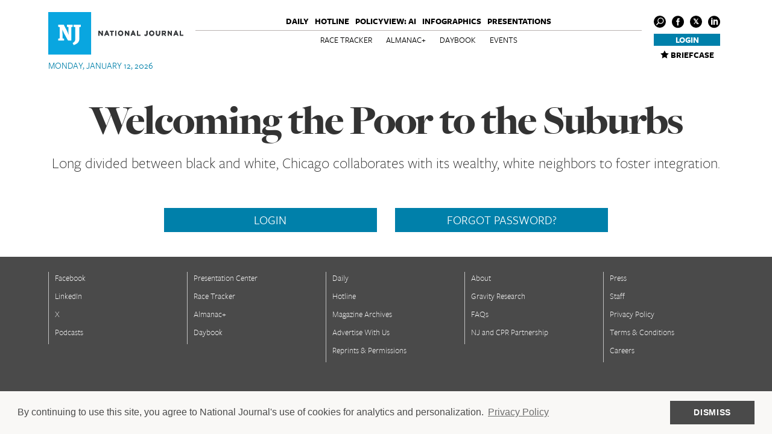

--- FILE ---
content_type: text/css
request_url: https://www.nationaljournal.com/static/css/article.css
body_size: 6341
content:
.fullWidth{width:100%;clear:both;float:left}.box{-webkit-box-sizing:border-box;box-sizing:border-box}.bold{font-weight:700}.error{color:#d8000c;font-weight:700}.ttUppercase{text-transform:uppercase}.center{position:absolute;top:50%;left:50%;-webkit-transform:translate(-50%,-50%);-ms-transform:translate(-50%,-50%);transform:translate(-50%,-50%)}.vertical-center-only{top:50%;-webkit-transform:translateY(-50%);-ms-transform:translateY(-50%);transform:translateY(-50%)}.horizontal-center-only{left:50%;-webkit-transform:translateX(-50%);-ms-transform:translateX(-50%);transform:translateX(-50%)}.no-transition{-webkit-transition:none;-o-transition:none;transition:none}.freightBig{font-family:'Freight Big',serif}.freight{font-family:"Freight Sans",sans-serif}.georgia{font-family:Georgia,serif}.italic{font-style:italic}.btn{padding:1px 6px 2px 8px;font-size:15px;font-weight:400}.btn-gold{background:#0080aa;text-transform:uppercase;color:#fff;text-align:center}.btn-gold:hover{background:#000;color:#fff}.nj-button{background:#0080aa;color:#fff;font-size:20px;padding:5px 0;text-align:center;display:inline-block;cursor:pointer;border:1px solid #0080aa;text-transform:uppercase}.nj-button:hover{background:#000;text-decoration:none;border:1px solid #000;color:#fff}.nj-button i{-webkit-transition:none;-o-transition:none;transition:none}.nj-button-secondary{background:#0080aa;color:#fff;font-size:20px;padding:5px 0;text-align:center;display:inline-block;cursor:pointer;border:1px solid #0080aa;text-transform:uppercase;background:#00a8e1;border:1px solid #00a8e1}.nj-button-secondary:hover{background:#000;text-decoration:none;border:1px solid #000;color:#fff}.nj-button-secondary i{-webkit-transition:none;-o-transition:none;transition:none}.transparent-btn{color:#000;font-size:20px;padding:5px 10px;border:1px solid #000;text-align:center;font-weight:500;display:inline-block;cursor:pointer;text-transform:uppercase}.transparent-btn:hover{background:#000;text-decoration:none;color:#fff}.transparent-btn i{-webkit-transition:none;-o-transition:none;transition:none}.transparent-btn.white{color:#fff;border:1px solid #fff}h1{font-family:'Freight Big',serif;font-size:70px;line-height:1;font-weight:900;letter-spacing:-.03em;text-align:center;margin:0}.favorite-item.black i{color:#000}#menu.fixed .article-progress{height:2px;position:relative;width:100%;clear:both;float:left}#menu.fixed .article-progress .bar{width:0;height:100%;background:#0080aa}h2{margin:0;font-size:25px;font-weight:300;line-height:1.2;text-align:center}#mostread{margin-bottom:50px}#content .container{position:relative}#content h2{font-family:'Freight Big',serif;font-size:30px;line-height:1.17;font-weight:900;text-align:left}#content img{width:100%}#content .main>*{padding-top:20px}#content .dropcap{padding-top:1em;word-break:break-word}#content .dropcap::first-letter{float:left;font-family:'Freight Big',serif;padding:.1em .1em 0 0;font-size:6.5em;line-height:.6em;color:#0080aa;text-transform:uppercase}#content .tombstone{display:inline-block;height:16px;width:16px;margin-left:4px;background:url(/static/images/NJtombstone.png)}#content .article-body .favorite-item+.pub-date{padding-bottom:0;width:100%;clear:both;float:left}#content .article-body .pub-date{color:#999;font-size:20px;padding-bottom:20px;border-bottom:1px solid #999}#content .article-body .pub-date i{position:relative;top:1px;padding-right:2px}#content .article-body .pub-date.featured{text-align:center;border-bottom:0}#content .article-body .social{width:100%;text-align:center;display:inline-block}#content .article-body .social i{font-size:25px;color:#999}#content .article-body .social i.social_facebook_circle:hover{color:#3b5998}#content .article-body .social i.social_twitter_circle:hover{color:#00aced}#content .article-body .social i.social_x_circle{background:0 0;width:auto;height:auto;line-height:inherit}#content .article-body .social i.social_x_circle:before{font-size:25px;line-height:1}#content .article-body .social i.social_x_circle:hover{background-color:#999;color:#fff}#content .article-body .social i.icon_mail:hover{color:#0080aa}#content .article-body .social a{display:inline-block;margin-right:10px}#content .article-body .social a:last-child{margin-right:0}#content .article-body .story-social-x{width:25px;height:25px;line-height:25px;font-size:25px}#content .article-body ol,#content .article-body p,#content .article-body ul{font-size:20px;font-family:Georgia,serif;line-height:1.75}#content .article-body ol,#content .article-body ul{list-style:none;padding-left:0;margin-left:60px}#content .article-body ol{list-style-type:decimal}#content .article-body ol ol{list-style-type:upper-alpha}#content .article-body ol ol ol{list-style-type:upper-roman}#content .article-body ol ol ol ol{list-style-type:lower-alpha}#content .article-body ol ol ol ol ol{list-style-type:lower-roman}#content .article-body ul li{position:relative}#content .article-body ul li:before{content:'';width:10px;height:10px;background:#0080aa;border-radius:50%;position:absolute;top:10px;left:-20px}#content .author{font-size:25px;font-weight:900;line-height:1.2;width:100%;display:block;font-family:'Freight Big',serif}#content .author .name{color:#000}#content .author .name:hover{color:#005d83}#content .author .twitter{font-size:15px;font-weight:500;text-transform:uppercase;font-family:"Freight Sans",sans-serif}#content .bento-layout{position:relative}#content .bento-layout>.col-sm-10,#content .bento-layout>.col-sm-4,#content .bento-layout>.col-sm-6,#content .bento-layout>.col-sm-8{padding-top:15px;padding-bottom:15px;margin-top:0;margin-bottom:0}#content .bento-layout .article-body p{word-break:break-word}#content .bento-layout .article-body,#content .bento-layout .curated,#content .bento-layout .embed,#content .bento-layout .image,#content .bento-layout .live-blog,#content .bento-layout .newsletter-sign-up,#content .bento-layout .pull-quote,#content .bento-layout .twitter-block,#content .bento-layout .video{clear:both}#content .bento-layout.multi-col>.col-sm-4>*,#content .bento-layout.multi-col>.col-sm-8>*{margin-bottom:40px}#content .bento-layout.multi-col .article-body p:last-child{margin-bottom:0}#content .slideshow-layout>.col-md-8{padding-bottom:0}#content .on_site_option{margin:0 auto 40px auto;padding:40px;border:1px solid #0080aa;text-align:center}#content .on_site_option h2{font-size:25px;font-weight:300;font-family:"Freight Sans",sans-serif;text-align:center}#content .on_site_option p{font-size:14px;font-weight:700}#content .on_site_option .btn-gold{padding:4px;font-size:15px;width:200px;margin:0 auto;margin-top:20px;cursor:pointer}.article-header:not(.featured){margin-top:40px}.article-header .col-xs-12,.article-header h1{margin-bottom:20px}.article-header .kicker{width:100%;clear:both;float:left;text-align:center;font-size:18px;font-weight:700;color:#0080aa;text-transform:uppercase}.article-header .kicker a{color:#0080aa;text-decoration:underline}.article-header .kicker a:hover{color:#000}.article-header .lead-image:not(.featured) .container{height:100%;position:absolute;top:50%;left:50%;-webkit-transform:translate(-50%,-50%);-ms-transform:translate(-50%,-50%);transform:translate(-50%,-50%)}.article-header .lead-image:not(.featured) .credit{position:absolute;right:0;bottom:20px}.article-header .lead-image .credit{color:#fff!important;text-shadow:1px 1px 2px #000!important}.article-header .lead-image .caption{position:absolute;bottom:20px;left:0;width:50%;min-height:40px;z-index:2}.article-header .lead-image .caption .description{color:#fff;text-shadow:1px 1px 5px #000;padding-left:50px}.article-header .lead-image .caption i{position:absolute;bottom:0;left:0;color:#e5e5e5;border:2px solid #e5e5e5;border-radius:50%;width:40px;height:40px;font-size:25px;cursor:pointer;-webkit-box-shadow:1px 1px 2px #000;box-shadow:1px 1px 2px #000;top:initial}.article-header .lead-image .caption i:before{top:4px;left:5px;position:relative}.wrapper.lead-image{position:relative;overflow:hidden;-webkit-transition:top 0s ease-in;-o-transition:top 0s ease-in;transition:top 0s ease-in}.wrapper.lead-image:not(.graphic){max-height:600px}.wrapper.lead-image.featured{position:relative}.wrapper.lead-image.featured .container{position:absolute;z-index:2;bottom:0;left:50%;-webkit-transform:translateX(-50%);-ms-transform:translateX(-50%);transform:translateX(-50%);margin-bottom:20px}.wrapper.lead-image.featured .container h1{font-size:80px;font-weight:700;text-align:right}.wrapper.lead-image.featured .container .byline{font-size:20px;text-transform:uppercase;letter-spacing:.13em;text-align:right}.wrapper.lead-image.featured.light{position:relative;color:#000}.wrapper.lead-image.featured.light:before{z-index:1;content:'';position:absolute;width:100%;height:100%;background:rgba(255,255,255,.35)}.wrapper.lead-image.featured.light .credit{color:#fff;text-shadow:1px 1px 2px #000}.wrapper.lead-image.featured.light .caption .description{color:#fff;text-shadow:1px 1px 2px #000}.wrapper.lead-image.featured.light .byline a{color:#000}.wrapper.lead-image.featured.light .byline a:hover{text-decoration:underline}.wrapper.lead-image.featured.dark{position:relative;color:#fff}.wrapper.lead-image.featured.dark:before{z-index:1;content:'';position:absolute;width:100%;height:100%;background:rgba(0,0,0,.35)}.wrapper.lead-image.featured.dark .caption .description{color:#fff}.wrapper.lead-image.featured.dark .byline a{color:#fff}.wrapper.lead-image.featured.dark .byline a:hover{text-decoration:underline}.wrapper.lead-image img{width:100%;position:relative}.wrapper.lead-image .image .container{z-index:1}#rail-social{width:100%;clear:both;float:left;margin:40px 0 20px 0}#rail-social a{color:#000;float:left;clear:both;display:block;margin-bottom:20px}#rail-social a span{font-size:15px;text-transform:uppercase;padding-top:3px;padding-left:5px;display:inline-block;position:relative;top:-5px}#rail-social a i{font-size:25px}#rail-social a i.social_x_circle{width:25px;height:25px;line-height:25px;position:relative;top:-5px}#rail-social a i.social_x_circle:before{font-size:75%!important}#rail-social a:hover{text-decoration:none}#rail-social a:hover.facebook-btn{color:#3b5998}#rail-social a:hover.facebook-btn i{color:#3b5998}#rail-social a:hover.twitter-btn{color:#999}#rail-social a:hover.twitter-btn i{background-color:#999;color:#fff}#rail-social a:hover.email-btn{color:#0080aa}#rail-social a:hover.email-btn i{color:#0080aa}#tags{font-size:15px}#tags span{font-weight:700;display:inline-block;padding-bottom:10px}#tags ul{list-style:none;padding-left:0}#tags li{padding-bottom:10px}#tags li a{color:#000}#tags li a:hover{color:#0080aa;text-decoration:none}.curated-related-title{font-size:16px;text-transform:uppercase;font-weight:800;color:#0080aa;margin-bottom:10px}.curated a.curated{display:block;max-width:100%;-webkit-box-shadow:0 0 5px #c2c2c2;box-shadow:0 0 5px #c2c2c2;overflow:hidden}.curated .curated-wrapper{width:100%;clear:both;float:left;padding:10px}.curated .curated-left-container{width:34%;float:left}.curated .curated-right-container{width:66%;float:left;padding:0 0 0 10px}.curated .curated-kicker{color:#0080aa}.curated .curated-author{color:#000}.curated .curated-author,.curated .curated-kicker{font-size:12px;text-transform:uppercase;margin-bottom:5px}.curated h3{font-size:18px;font-weight:600;color:#000;margin-top:0}.curated h5{color:#000;font-family:"Freight Sans",sans-serif;font-size:15px;font-weight:400;line-height:1.3}.article-lrail .favorite-item.black{margin-bottom:40px;margin-left:4px}.image.slideshow{margin-bottom:20px}.image .caption{margin-top:5px;position:relative}.image .caption .description{color:#666;float:left;padding-left:25px;font-size:15px;line-height:1.1;font-family:"Freight Sans",sans-serif}.image .caption .description .credit{text-transform:uppercase}.image .caption i{font-size:15px;color:#c2c2c2;position:absolute;top:0;left:0}.pull-quote-wrapper{position:relative;overflow:hidden}.pull-quote-wrapper .quote-body{background:#fff;float:left;clear:both;width:95%;padding:15px;margin:30px 0 15px 3%;position:relative;z-index:1;min-height:155px;border-top:1px solid #0080aa;border-bottom:1px solid #0080aa}.pull-quote-wrapper .quote-body .quote{font-size:45px;font-family:'Freight Big',serif;line-height:1.11;font-weight:900;font-style:italic}.pull-quote-wrapper .quote-body .quote i{position:relative;font-size:30px;top:-4px;display:inline-block;-webkit-transform:rotate(180deg);-ms-transform:rotate(180deg);transform:rotate(180deg)}.pull-quote-wrapper .quote-body .about{width:100%;clear:both;float:left;padding-top:20px}.pull-quote-wrapper .quote-body .attribution{font-size:20px;font-weight:700;float:left;text-transform:uppercase}.pull-quote-wrapper .quote-body .attribution a{color:#000}.pull-quote-wrapper .quote-body .attribution a:hover{color:#005d83}.pull-quote-wrapper .quote-body .social{float:right}.pull-quote-wrapper .quote-body .social a{display:inline-block;float:left;margin-right:10px}.pull-quote-wrapper .quote-body .social i{font-size:30px}.pull-quote-wrapper .ripple-top{position:absolute;left:0;top:0;-webkit-transform:rotate(180deg);-ms-transform:rotate(180deg);transform:rotate(180deg)}.pull-quote-wrapper .ripple-btm{position:absolute;right:0;bottom:0}.section-header{margin:15px 0;width:100%;clear:both;float:left;position:relative;height:600px;overflow:hidden}.section-header:before{content:'';z-index:1;position:absolute;top:0;left:0;width:100%;height:100%}.section-header img{width:100%;height:auto;position:absolute;top:50%;-webkit-transform:translateY(-50%);-ms-transform:translateY(-50%);transform:translateY(-50%)}.section-header h3{font-size:80px;text-shadow:0 0 10px rgba(0,0,0,.7);font-family:'Freight Big',serif;font-weight:700;letter-spacing:-.03em;margin:0}.section-header .credit{font-size:15px;text-transform:uppercase;font-weight:500;color:#000}.section-header>span{position:absolute;bottom:0;margin-bottom:30px;left:50%;-webkit-transform:translateX(-50%);-ms-transform:translateX(-50%);transform:translateX(-50%);z-index:2}.section-header.dark:before{background:rgba(0,0,0,.3)}.section-header.dark h3{color:#fff}.section-header.light:before{background:rgba(255,255,255,.3)}.section-header.light h3{color:#000}.tweet-wrapper iframe{margin:0 auto}.bg-img{background-position:center;background-size:cover;background-repeat:no-repeat}.bg-img.light>.container>*>*{background:rgba(255,255,255,.35)}.bg-img.dark>.container>*>*{background:rgba(0,0,0,.35);color:#fff}.slideshow{position:relative}.slideshow .article-body,.slideshow .curated,.slideshow .embed,.slideshow .image,.slideshow .live-blog,.slideshow .newsletter-sign-up,.slideshow .pull-quote,.slideshow .twitter-block,.slideshow .video{clear:none!important}.slideshow .next-selector,.slideshow .prev-selector{width:15px;height:24px;position:absolute;top:50%;-webkit-transform:translateY(-50%);-ms-transform:translateY(-50%);transform:translateY(-50%);cursor:pointer}.slideshow .next-selector{position:absolute;right:-25px}.slideshow .next-selector:before{height:100%;width:100%;content:'';position:absolute;top:0;right:0;background:url(/static/images/slider-next.png);background-size:contain;background-repeat:no-repeat}.slideshow .prev-selector{position:absolute;left:-25px}.slideshow .prev-selector:before{height:100%;width:100%;content:'';position:absolute;top:0;left:0;background:url(/static/images/slider-prev.png);background-size:contain;background-repeat:no-repeat}.slideshow .bx-next,.slideshow .bx-prev{display:block;width:100%;height:100%;position:relative;z-index:1}.sticky{position:relative;-webkit-transition:top 0s ease-in;-o-transition:top 0s ease-in;transition:top 0s ease-in}.featured-secondary-details{margin-top:20px}.featured-secondary-details .col-xs-12{margin-bottom:0}.slideshow-wrapper{float:right;position:relative;z-index:1;background:#fff}.slideshow-strip{overflow:hidden}.slideshow-strip .strip-wrapper{list-style:none;background:url(/static/images/pattern20.png);padding-left:0;clear:both;float:left}.slideshow-strip .strip-wrapper a{float:left;overflow:hidden;width:16.666%;max-height:101px;position:relative;cursor:pointer;opacity:.25;-webkit-transition:opacity .25s ease-in;-o-transition:opacity .25s ease-in;transition:opacity .25s ease-in}.slideshow-strip .strip-wrapper a.active{opacity:1}.lead-gen .box{-webkit-box-shadow:0 0 6px #d1d1d1;box-shadow:0 0 6px #d1d1d1;padding:20px;overflow:hidden}.lead-gen form:not(.gen-login){font-size:12px;text-transform:uppercase}.lead-gen form:not(.gen-login) input,.lead-gen form:not(.gen-login) select{text-transform:none;width:100%;border-radius:0;border:1px solid #e1e1e1;color:#919191;height:28px;margin-bottom:20px}.lead-gen .error-msg{display:none;font-weight:700}.lead-gen .descript{margin-bottom:20px}.lead-gen .login{margin-top:40px;width:100%;clear:both;float:left}.lead-gen .login span{color:#0080aa;float:left;margin-right:10px}.lead-gen .login input:not([type=submit]){width:250px;margin-right:5px}.lead-gen .login input[type=submit]{border:0;background:#0080aa;color:#fff;width:22px;height:23px}.col-md-6 .lead-gen .login input:not([type=submit]){width:155px}.col-md-4 .lead-gen .login input:not([type=submit]){margin-bottom:10px}.live-blog{overflow:hidden}.live-blog .hidden-anchor{top:-50px}.live-blog .live-blog-date{font-size:15px;font-weight:700;font-family:"Freight Sans",sans-serif;margin-bottom:10px;color:#0080aa}.live-blog .social a{padding-right:15px}.live-blog .social i{font-size:25px;position:relative;top:-3px;vertical-align:middle;margin-right:4px}.contributors{font-size:18px;color:#0080aa}.contributors a{color:#0080aa}.contributors a:hover{text-decoration:underline}.notes{font-style:italic}#content{position:relative}.social-top{display:none;position:absolute;top:90px;left:calc(50% - 360px)}.social-top a{display:block;margin:10px 1px}.social-top i{font-size:20px}.social.side-social{position:absolute;top:100px;left:0;z-index:2}.social.side-social a{width:100%;clear:both;float:left;margin-bottom:10px}.social.side-social a i{font-size:20px}.social.end-article{margin-top:15px;display:inline-block;position:relative;top:-5px;font-size:15px;text-transform:uppercase}.social.end-article a{line-height:25px;color:#000;margin-right:20px}.social.end-article a:hover.fb{color:#3b5998}.social.end-article a:hover.fb i{color:#3b5998}.social.end-article a:hover.twitt{color:#999}.social.end-article a:hover.twitt i{background-color:#999;color:#fff}.social.end-article a:hover.mail{color:#0080aa}.social.end-article a:hover.mail i{color:#0080aa}.social.end-article i{font-size:25px;position:relative;top:6px;margin-right:2px}.social.end-article i.social_x_circle{top:-1px!important;width:25px!important;height:25px!important;line-height:25px!important}.social.end-article i.social_x_circle:before{font-size:17px!important}.social.end-article i.icon_mail{top:3px}.article-video .video-js{min-height:480px}.article-video .vjs-big-play-button{position:absolute;top:50%;left:50%;-webkit-transform:translate(-50%,-50%);-ms-transform:translate(-50%,-50%);transform:translate(-50%,-50%);top:50%!important;left:50%!important}.article-body{float:none;-webkit-hyphens:manual;-ms-hyphens:manual;hyphens:manual}.rsvp-btn{display:block;width:70px;margin:10px auto;background:#0080aa;color:#fff;text-transform:uppercase;font-size:18px;padding:4px 10px}.rsvp-btn i{position:relative;top:2px}.rsvp-btn:hover{color:#fff;background:#000}.rsvp-btn:hover i{color:#fff}#ss-form{padding:25px;border:1px solid #0080aa;align:center;max-width:600px}#ss-form ol,#ss-form ul{list-style:none}#ss-form ol li,#ss-form ul li{padding-left:0}#ss-form div.ss-q-title{margin:10px;padding:0;font-family:helvetica;font-size:16px;align:center}#ss-form input[type=submit]{border:0;padding:5px 10px;background-color:#0080aa;color:#fff;font-weight:100;font-size:15px;text-transform:uppercase}#ss-form input[type=submit]:hover{background-color:#000}.njCustomFormCard{border:1px solid #0080aa;width:100%;clear:both;float:left;padding:30px}.njCustomFormCard .freebirdFormviewerViewHeaderRequiredLegend{font-weight:500}.njCustomFormCard .freebirdFormviewerViewHeaderTitle{font-family:'Freight Big',serif;font-size:55px;line-height:1;font-weight:900;letter-spacing:-.03em;text-align:center;margin:0}.njCustomFormCard .freebirdFormviewerViewHeaderDescription{font-size:15px;margin:25px 0}.njCustomFormCard .freebirdFormviewerViewHeaderDescription p{margin-top:15px}.njCustomFormCard .freebirdFormviewerViewItemsItemItemTitle{font-size:16px;font-weight:700;text-transform:uppercase;float:left;font-family:helvetica}.njCustomFormCard .freebirdFormviewerViewItemsItemItemHelpText,.njCustomFormCard .freebirdFormviewerViewNavigationNavControls{width:100%;clear:both;float:left}.njCustomFormCard .freebirdFormviewerViewItemsItemItem{width:100%;clear:both;float:left;margin:10px 0}.njCustomFormCard input{margin-left:15px}.njCustomFormCard input[aria-label=Email]{clear:both;margin-left:0;margin-top:5px}.njCustomFormCard textarea[aria-label="Describe the data you would like us to collect:"],.njCustomFormCard textarea[aria-label="Describe the slide you would like us to prepare:"],.njCustomFormCard textarea[aria-label="Do you have a deadline by which you need this request fulfilled?"],.njCustomFormCard textarea[aria-label="Do you have advice for where we might find that data?"],.njCustomFormCard textarea[aria-label="Do you have advice for where we might find that information?"]{width:100%;margin-left:0;margin-top:5px;min-height:100px}.njCustomFormCard .quantumWizButtonPaperbuttonEl{border:0;padding:5px 10px;background-color:#0080aa;color:#fff;font-weight:100;font-size:15px;width:100px;text-align:center;text-transform:uppercase}@media only screen and (max-width:1120px){#content .article-body ol,#content .article-body p,#content .article-body ul{font-size:15px}#content .bento-layout.multi-col>.col-md-4>*,#content .bento-layout.multi-col>.col-md-8>*{margin-bottom:20px}h1{font-size:55px}h2{font-size:20px}.pull-quote-wrapper .quote-body .quote{font-size:35px}.wrapper.lead-image.featured .container h1{font-size:55px}.wrapper.lead-image.featured .caption{width:50%}.wrapper.lead-image .caption{width:75%;bottom:25px}.wrapper.lead-image .credit{right:initial;left:0;bottom:10px}.article-header .lead-image:not(.featured) .credit{bottom:5px}.section-header{height:350px}.section-header h3{font-size:60px}.section-header>span{margin-bottom:20px}.slideshow .slides>*{margin-top:15px;margin-bottom:15px;overflow:hidden}.slideshow .next-selector,.slideshow .prev-selector{display:none}.slideshow-wrapper{float:left}.slideshow-layout .author,.slideshow-layout .pub-date{text-align:center}.lead-gen .login input:not([type=submit]){width:185px}.col-md-6 .lead-gen .login input:not([type=submit]){width:185px;margin-bottom:10px}.col-md-4 .lead-gen .login input:not([type=submit]){width:166px}.col-md-8 .lead-gen .login input:not([type=submit]){width:126px}.social-top{display:block}.social-top i.social_x_circle:before{font-size:75%}}@media only screen and (max-width:740px){#content .article-body .pub-date{font-size:15px}#content .article-body .social i{font-size:20px}#content .author{font-size:20px}#content .bento-layout>.col-md-offset-1,#content .bento-layout>.col-md-offset-2{margin-top:10px;margin-bottom:10px}#content .bento-layout>*{padding-left:10px;padding-right:10px}#content .main>*{padding-left:10px;padding-right:10px}#content .on_site_option{width:100%}.article-header{margin-top:25px}.article-header h1,.article-header h2{padding-left:10px;padding-right:10px}.article-header .lead-image .caption{width:100%;padding-right:10px}#recommended{padding-left:10px;padding-right:10px}h1{font-size:35px}h2{font-size:20px}.curated .row{margin:20px 0}.curated h3{font-size:18px}.pull-quote-wrapper .quote-body .quote{font-size:30px}.section-header{height:250px}.section-header h3{font-size:40px}.section-header>span{margin-bottom:20px}.section-header .container{padding-left:10px;padding-right:10px}.slideshow .slides>*{margin-top:15px;margin-bottom:15px;oveflow:hidden}.slideshow .next-selector,.slideshow .prev-selector{display:none}.social.side-social{position:relative;top:0;left:0;width:100%;clear:both;float:left;background:#c2c2c2;text-align:center}.social.side-social .social-wrapper{display:inline-block;width:135px;padding-top:6px}.social.side-social a{float:left;width:initial;clear:none;margin:0 10px}.social.side-social a i{font-size:25px}.lead-gen form:not(.gen-login){font-size:11px}.lead-gen .login input:not([type=submit]){margin-bottom:10px}.article-video .video-js{min-height:205px}#ss-form{max-width:100%}.njCustomFormCard .freebirdFormviewViewHeaderTitle{font-size:28px;line-height:1.15}.social-top{position:static;display:-webkit-box;display:-ms-flexbox;display:flex;-webkit-box-pack:center;-ms-flex-pack:center;justify-content:center;background-color:#c2c2c2}.social-top a{margin:7px 10px 5px}.social-top i{font-size:25px}.social-top i.social_x_circle{width:25px;height:25px}.social-top i.social_x_circle:before{font-size:75%;color:#c2c2c2}}@media print{#content a:not(.name){color:#005d83!important;text-decoration:underline}#content a:not(.name) *{color:#005d83!important}#content a[href]:not(.name):not(.authorimg):after{display:inline!important;content:" (" attr(href) ")";color:#666!important;font-size:.75em;text-decoration:underline;-webkit-text-decoration-color:#666;text-decoration-color:#666}.wrapper.lead-image{margin:0 auto;max-width:768px;padding:0 15px}.wrapper.lead-image .image{position:relative}.wrapper.lead-image .image .container{position:relative;width:100%;padding:0;-webkit-transform:none;-ms-transform:none;transform:none;top:0;left:0}.wrapper.lead-image .image .container .credit{bottom:60px}.wrapper.lead-image .image .caption{position:relative;top:0;bottom:0;left:0;width:100%}.wrapper.lead-image .image .description{display:block!important;padding-left:0!important;font-family:Georgia,serif}.wrapper.lead-image .image .credit{right:20px}.wrapper.lead-image img{-webkit-filter:grayscale(0)!important;filter:grayscale(0)!important;top:0!important}.logo-print{margin:15px auto 0;max-width:1120px}.logo-print img{width:33%;margin:0 33%}.tombstone{background:url(/static/images/NJtombstone.png)!important}}

--- FILE ---
content_type: text/css
request_url: https://www.nationaljournal.com/static/css/animations.css
body_size: 1448
content:
svg:not(:root) {
  overflow: hidden; }

.ripple-path {
  opacity: 0; }
  .animated .ripple-path {
    -webkit-animation-name: ripple;
    animation-name: ripple;
    -webkit-animation-duration: 0.5s;
    animation-duration: 0.5s;
    -webkit-animation-timing-function: ease;
    animation-timing-function: ease;
    -webkit-animation-fill-mode: forwards;
    animation-fill-mode: forwards; }

@-webkit-keyframes ripple {
  0% {
    opacity: 0;
    stroke-width: 1; }

  50% {
    opacity: 1;
    stroke-width: 3; }

  100% {
    opacity: 1;
    stroke-width: 1; } }

@keyframes ripple {
  0% {
    opacity: 0;
    stroke-width: 1; }

  50% {
    opacity: 1;
    stroke-width: 3; }

  100% {
    opacity: 1;
    stroke-width: 1; } }

.ripple-path-1 {
  -webkit-animation-delay: 0.05s;
  animation-delay: 0.05s; }

.ripple-path-2 {
  -webkit-animation-delay: 0.1s;
  animation-delay: 0.1s; }

.ripple-path-3 {
  -webkit-animation-delay: 0.15s;
  animation-delay: 0.15s; }

.ripple-path-4 {
  -webkit-animation-delay: 0.2s;
  animation-delay: 0.2s; }

.ripple-path-5 {
  -webkit-animation-delay: 0.25s;
  animation-delay: 0.25s; }

.ripple-path-6 {
  -webkit-animation-delay: 0.3s;
  animation-delay: 0.3s; }

.ripple-path-7 {
  -webkit-animation-delay: 0.35s;
  animation-delay: 0.35s; }

.ripple-path-8 {
  -webkit-animation-delay: 0.4s;
  animation-delay: 0.4s; }

.ripple-path-9 {
  -webkit-animation-delay: 0.45s;
  animation-delay: 0.45s; }

.ripple-path-10 {
  -webkit-animation-delay: 0.5s;
  animation-delay: 0.5s; }

.ripple-path-11 {
  -webkit-animation-delay: 0.55s;
  animation-delay: 0.55s; }

.ripple-path-12 {
  -webkit-animation-delay: 0.6s;
  animation-delay: 0.6s; }

.ripple-path-13 {
  -webkit-animation-delay: 0.65s;
  animation-delay: 0.65s; }

.ripple-path-14 {
  -webkit-animation-delay: 0.7s;
  animation-delay: 0.7s; }

.ripple-path-15 {
  -webkit-animation-delay: 0.75s;
  animation-delay: 0.75s; }

.ripple-path-16 {
  -webkit-animation-delay: 0.8s;
  animation-delay: 0.8s; }

.ripple-path-17 {
  -webkit-animation-delay: 0.85s;
  animation-delay: 0.85s; }

.ripple-path-18 {
  -webkit-animation-delay: 0.9s;
  animation-delay: 0.9s; }

.ripple-path-19 {
  -webkit-animation-delay: 0.95s;
  animation-delay: 0.95s; }

.ripple-path-20 {
  -webkit-animation-delay: 1s;
  animation-delay: 1s; }

.ripple-path-21 {
  -webkit-animation-delay: 1.05s;
  animation-delay: 1.05s; }

.ripple-path-22 {
  -webkit-animation-delay: 1.1s;
  animation-delay: 1.1s; }

.ripple-path-23 {
  -webkit-animation-delay: 1.15s;
  animation-delay: 1.15s; }

.ripple-path-24 {
  -webkit-animation-delay: 1.2s;
  animation-delay: 1.2s; }

.ripple-path-25 {
  -webkit-animation-delay: 1.25s;
  animation-delay: 1.25s; }

.ripple-path-26 {
  -webkit-animation-delay: 1.3s;
  animation-delay: 1.3s; }

.ripple-path-27 {
  -webkit-animation-delay: 1.35s;
  animation-delay: 1.35s; }

.ripple-path-28 {
  -webkit-animation-delay: 1.4s;
  animation-delay: 1.4s; }

.pinstripe-path {
  -webkit-transition-property: stroke-dashoffset;
  transition-property: stroke-dashoffset;
  -webkit-transition-timing-function: linear;
  transition-timing-function: linear; }
  .animated .pinstripe-path {
    stroke-dashoffset: 0 !important; }

.pinstripe-path-1 {
  stroke-dasharray: 14;
  stroke-dashoffset: 14;
  -webkit-transition-duration: 1.95s;
  transition-duration: 1.95s; }

.pinstripe-path-2 {
  stroke-dasharray: 36;
  stroke-dashoffset: 36;
  -webkit-transition-duration: 1.8s;
  transition-duration: 1.8s; }

.pinstripe-path-3 {
  stroke-dasharray: 59;
  stroke-dashoffset: 59;
  -webkit-transition-duration: 1.1s;
  transition-duration: 1.1s; }

.pinstripe-path-4 {
  stroke-dasharray: 81;
  stroke-dashoffset: 81;
  -webkit-transition-duration: 1.85s;
  transition-duration: 1.85s; }

.pinstripe-path-5 {
  stroke-dasharray: 103;
  stroke-dashoffset: 103;
  -webkit-transition-duration: 1.65s;
  transition-duration: 1.65s; }

.pinstripe-path-6 {
  stroke-dasharray: 126;
  stroke-dashoffset: 126;
  -webkit-transition-duration: 1.25s;
  transition-duration: 1.25s; }

.pinstripe-path-7 {
  stroke-dasharray: 148;
  stroke-dashoffset: 148;
  -webkit-transition-duration: 1.5s;
  transition-duration: 1.5s; }

.pinstripe-path-8 {
  stroke-dasharray: 170;
  stroke-dashoffset: 170;
  -webkit-transition-duration: 1.25s;
  transition-duration: 1.25s; }

.pinstripe-path-9 {
  stroke-dasharray: 193;
  stroke-dashoffset: 193;
  -webkit-transition-duration: 1.35s;
  transition-duration: 1.35s; }

.pinstripe-path-10 {
  stroke-dasharray: 215;
  stroke-dashoffset: 215;
  -webkit-transition-duration: 1.9s;
  transition-duration: 1.9s; }

.pinstripe-path-11 {
  stroke-dasharray: 238;
  stroke-dashoffset: 238;
  -webkit-transition-duration: 1.75s;
  transition-duration: 1.75s; }

.pinstripe-path-12 {
  stroke-dasharray: 260;
  stroke-dashoffset: 260;
  -webkit-transition-duration: 1.05s;
  transition-duration: 1.05s; }

.pinstripe-path-13 {
  stroke-dasharray: 279;
  stroke-dashoffset: 279;
  -webkit-transition-duration: 1.75s;
  transition-duration: 1.75s; }

.pinstripe-path-14 {
  stroke-dasharray: 256;
  stroke-dashoffset: 256;
  -webkit-transition-duration: 2s;
  transition-duration: 2s; }

.pinstripe-path-15 {
  stroke-dasharray: 234;
  stroke-dashoffset: 234;
  -webkit-transition-duration: 1.4s;
  transition-duration: 1.4s; }

.pinstripe-path-16 {
  stroke-dasharray: 212;
  stroke-dashoffset: 212;
  -webkit-transition-duration: 1.05s;
  transition-duration: 1.05s; }

.pinstripe-path-17 {
  stroke-dasharray: 189;
  stroke-dashoffset: 189;
  -webkit-transition-duration: 1.3s;
  transition-duration: 1.3s; }

.pinstripe-path-18 {
  stroke-dasharray: 167;
  stroke-dashoffset: 167;
  -webkit-transition-duration: 1.3s;
  transition-duration: 1.3s; }

.pinstripe-path-19 {
  stroke-dasharray: 145;
  stroke-dashoffset: 145;
  -webkit-transition-duration: 1.5s;
  transition-duration: 1.5s; }

.pinstripe-path-20 {
  stroke-dasharray: 122;
  stroke-dashoffset: 122;
  -webkit-transition-duration: 1.9s;
  transition-duration: 1.9s; }

.pinstripe-path-21 {
  stroke-dasharray: 100;
  stroke-dashoffset: 100;
  -webkit-transition-duration: 1.45s;
  transition-duration: 1.45s; }

.pinstripe-path-22 {
  stroke-dasharray: 77;
  stroke-dashoffset: 77;
  -webkit-transition-duration: 1.85s;
  transition-duration: 1.85s; }

.pinstripe-path-23 {
  stroke-dasharray: 55;
  stroke-dashoffset: 55;
  -webkit-transition-duration: 1.45s;
  transition-duration: 1.45s; }

.pinstripe-path-24 {
  stroke-dasharray: 33;
  stroke-dashoffset: 33;
  -webkit-transition-duration: 1.95s;
  transition-duration: 1.95s; }

.pinstripe-path-25 {
  stroke-dasharray: 10;
  stroke-dashoffset: 10;
  -webkit-transition-duration: 1.85s;
  transition-duration: 1.85s; }

.chevron-path {
  -webkit-transition: stroke-dashoffset 0.5s ease;
  transition: stroke-dashoffset 0.5s ease; }
  .animated .chevron-path {
    stroke-dashoffset: 0 !important; }

.chevron-path-1 {
  stroke-dasharray: 10;
  stroke-dashoffset: 10; }

.chevron-path-2 {
  stroke-dasharray: 10;
  stroke-dashoffset: 10; }

.chevron-path-3 {
  stroke-dasharray: 33;
  stroke-dashoffset: 33; }

.chevron-path-4 {
  stroke-dasharray: 33;
  stroke-dashoffset: 33; }

.chevron-path-5 {
  stroke-dasharray: 55;
  stroke-dashoffset: 55; }

.chevron-path-6 {
  stroke-dasharray: 55;
  stroke-dashoffset: 55; }

.chevron-path-7 {
  stroke-dasharray: 77;
  stroke-dashoffset: 77; }

.chevron-path-8 {
  stroke-dasharray: 73;
  stroke-dashoffset: 73; }

.chevron-path-9 {
  stroke-dasharray: 100;
  stroke-dashoffset: 100; }

.chevron-path-10 {
  stroke-dasharray: 73;
  stroke-dashoffset: 73; }

.chevron-path-11 {
  stroke-dasharray: 122;
  stroke-dashoffset: 122; }

.chevron-path-12 {
  stroke-dasharray: 73;
  stroke-dashoffset: 73; }

.chevron-path-13 {
  stroke-dasharray: 145;
  stroke-dashoffset: 145; }

.chevron-path-14 {
  stroke-dasharray: 73;
  stroke-dashoffset: 73; }

.chevron-path-15 {
  stroke-dasharray: 167;
  stroke-dashoffset: 167; }

.chevron-path-16 {
  stroke-dasharray: 73;
  stroke-dashoffset: 73; }

.chevron-path-17 {
  stroke-dasharray: 189;
  stroke-dashoffset: 189; }

.chevron-path-18 {
  stroke-dasharray: 73;
  stroke-dashoffset: 73; }

.chevron-path-19 {
  stroke-dasharray: 208;
  stroke-dashoffset: 208; }

.chevron-path-20 {
  stroke-dasharray: 73;
  stroke-dashoffset: 73; }

.chevron-path-21 {
  stroke-dasharray: 208;
  stroke-dashoffset: 208; }

.chevron-path-22 {
  stroke-dasharray: 73;
  stroke-dashoffset: 73; }

.chevron-path-23 {
  stroke-dasharray: 208;
  stroke-dashoffset: 208; }

.chevron-path-24 {
  stroke-dasharray: 73;
  stroke-dashoffset: 73; }

.chevron-path-25 {
  stroke-dasharray: 208;
  stroke-dashoffset: 208; }

.chevron-path-26 {
  stroke-dasharray: 73;
  stroke-dashoffset: 73; }

.chevron-path-27 {
  stroke-dasharray: 187;
  stroke-dashoffset: 187; }

.chevron-path-28 {
  stroke-dasharray: 52;
  stroke-dashoffset: 52; }

.chevron-path-29 {
  stroke-dasharray: 165;
  stroke-dashoffset: 165; }

.chevron-path-30 {
  stroke-dasharray: 29;
  stroke-dashoffset: 29; }

.chevron-path-31 {
  stroke-dasharray: 142;
  stroke-dashoffset: 142; }

.chevron-path-32 {
  stroke-dasharray: 7;
  stroke-dashoffset: 7; }

.chevron-path-33 {
  stroke-dasharray: 120;
  stroke-dashoffset: 120; }

.chevron-path-34 {
  stroke-dasharray: 98;
  stroke-dashoffset: 98; }

.chevron-path-35 {
  stroke-dasharray: 75;
  stroke-dashoffset: 75; }

.chevron-path-36 {
  stroke-dasharray: 53;
  stroke-dashoffset: 53; }

.chevron-path-37 {
  stroke-dasharray: 31;
  stroke-dashoffset: 31; }

.chevron-path-38 {
  stroke-dasharray: 8;
  stroke-dashoffset: 8; }

.chevron-pair-1 {
  -webkit-transition-delay: 0.1s;
  transition-delay: 0.1s; }

.chevron-pair-2 {
  -webkit-transition-delay: 0.2s;
  transition-delay: 0.2s; }

.chevron-pair-3 {
  -webkit-transition-delay: 0.3s;
  transition-delay: 0.3s; }

.chevron-pair-4 {
  -webkit-transition-delay: 0.4s;
  transition-delay: 0.4s; }

.chevron-pair-5 {
  -webkit-transition-delay: 0.5s;
  transition-delay: 0.5s; }

.chevron-pair-6 {
  -webkit-transition-delay: 0.6s;
  transition-delay: 0.6s; }

.chevron-pair-7 {
  -webkit-transition-delay: 0.7s;
  transition-delay: 0.7s; }

.chevron-pair-8 {
  -webkit-transition-delay: 0.8s;
  transition-delay: 0.8s; }

.chevron-pair-9 {
  -webkit-transition-delay: 0.9s;
  transition-delay: 0.9s; }

.chevron-pair-10 {
  -webkit-transition-delay: 1s;
  transition-delay: 1s; }

.chevron-pair-11 {
  -webkit-transition-delay: 1.1s;
  transition-delay: 1.1s; }

.chevron-pair-12 {
  -webkit-transition-delay: 1.2s;
  transition-delay: 1.2s; }

.chevron-pair-13 {
  -webkit-transition-delay: 1.3s;
  transition-delay: 1.3s; }

.chevron-pair-14 {
  -webkit-transition-delay: 1.4s;
  transition-delay: 1.4s; }

.chevron-pair-15 {
  -webkit-transition-delay: 1.5s;
  transition-delay: 1.5s; }

.chevron-pair-16 {
  -webkit-transition-delay: 1.6s;
  transition-delay: 1.6s; }

.chevron-pair-17 {
  -webkit-transition-delay: 1.7s;
  transition-delay: 1.7s; }

.chevron-pair-18 {
  -webkit-transition-delay: 1.8s;
  transition-delay: 1.8s; }

.chevron-pair-19 {
  -webkit-transition-delay: 1.9s;
  transition-delay: 1.9s; }

.chevron-pair-20 {
  -webkit-transition-delay: 2s;
  transition-delay: 2s; }

.chevron-pair-21 {
  -webkit-transition-delay: 2.1s;
  transition-delay: 2.1s; }

.chevron-pair-22 {
  -webkit-transition-delay: 2.2s;
  transition-delay: 2.2s; }


--- FILE ---
content_type: application/javascript; charset=utf-8
request_url: https://www.nationaljournal.com/static/js/plugins/videojs/vjs.vimeo.js
body_size: 2509
content:
!function(){var a={UNSTARTED:-1,ENDED:0,PLAYING:1,PAUSED:2,BUFFERING:3};videojs.Vimeo=videojs.MediaTechController.extend({init:function(a,b,c){if(videojs.MediaTechController.call(this,a,b,c),"undefined"!=typeof b.source)for(var d in b.source)a.options()[d]=b.source[d];this.player_=a,this.player_el_=document.getElementById(this.player_.id()),this.player_.controls(!1),this.id_=this.player_.id()+"_vimeo_api",this.el_=videojs.Component.prototype.createEl("iframe",{id:this.id_,className:"vjs-tech",scrolling:"no",marginWidth:0,marginHeight:0,frameBorder:0}),this.el_.setAttribute("webkitAllowFullScreen",""),this.el_.setAttribute("mozallowfullscreen",""),this.el_.setAttribute("allowFullScreen",""),this.player_el_.insertBefore(this.el_,this.player_el_.firstChild);var e="file:"===document.location.protocol?"http:":document.location.protocol;this.baseUrl=e+"//player.vimeo.com/video/",this.vimeo={},this.vimeoInfo={};var f=this;this.el_.attachEvent?this.el_.attachEvent("onload",vjs.bind(f,f.onLoad)):this.el_.onload=function(){f.onLoad()},this.startMuted=a.options().muted,this.src(a.options().src)}}),videojs.Vimeo.prototype.dispose=function(){this.vimeo.removeEvent("ready"),this.vimeo.api("unload"),delete this.vimeo,this.el_.parentNode.removeChild(this.el_),videojs.MediaTechController.prototype.dispose.call(this)},videojs.Vimeo.prototype.src=function(a){this.isReady_=!1;var b=/^.*(vimeo\.com\/)((channels\/[A-z]+\/)|(groups\/[A-z]+\/videos\/))?([0-9]+)/,c=a.match(b);c&&(this.videoId=c[5]);var d={api:1,byline:0,portrait:0,show_title:0,show_byline:0,show_portait:0,fullscreen:1,player_id:this.id_,autoplay:this.player_.options().autoplay?1:0,loop:this.player_.options().loop?1:0,color:this.player_.options().color||""};"#"===d.color.substring(0,1)&&(d.color=d.color.substring(1)),this.el_.src=this.baseUrl+this.videoId+"?"+videojs.Vimeo.makeQueryString(d)},videojs.Vimeo.prototype.load=function(){},videojs.Vimeo.prototype.play=function(){this.vimeo.api("play")},videojs.Vimeo.prototype.pause=function(){this.vimeo.api("pause")},videojs.Vimeo.prototype.paused=function(){return this.vimeoInfo.state!==a.PLAYING&&this.vimeoInfo.state!==a.BUFFERING},videojs.Vimeo.prototype.currentTime=function(){return this.vimeoInfo.time||0},videojs.Vimeo.prototype.setCurrentTime=function(a){this.vimeo.api("seekTo",a),this.player_.trigger("timeupdate")},videojs.Vimeo.prototype.duration=function(){return this.vimeoInfo.duration||0},videojs.Vimeo.prototype.buffered=function(){return videojs.createTimeRange(0,this.vimeoInfo.buffered*this.vimeoInfo.duration||0)},videojs.Vimeo.prototype.volume=function(){return this.vimeoInfo.muted?this.vimeoInfo.muteVolume:this.vimeoInfo.volume},videojs.Vimeo.prototype.setVolume=function(a){this.vimeo.api("setvolume",a),this.vimeoInfo.volume=a,this.player_.trigger("volumechange")},videojs.Vimeo.prototype.currentSrc=function(){return this.el_.src},videojs.Vimeo.prototype.muted=function(){return this.vimeoInfo.muted||!1},videojs.Vimeo.prototype.setMuted=function(a){a?(this.vimeoInfo.muteVolume=this.vimeoInfo.volume,this.setVolume(0)):this.setVolume(this.vimeoInfo.muteVolume),this.vimeoInfo.muted=a,this.player_.trigger("volumechange")},videojs.Vimeo.prototype.onReady=function(){this.isReady_=!0,this.triggerReady(),this.player_.trigger("loadedmetadata"),this.startMuted&&(this.setMuted(!0),this.startMuted=!1)},videojs.Vimeo.prototype.onLoad=function(){this.vimeo&&this.vimeo.api&&(this.vimeo.api("unload"),delete this.vimeo),this.vimeo=$f(this.el_),this.vimeoInfo={state:a.UNSTARTED,volume:1,muted:!1,muteVolume:1,time:0,duration:0,buffered:0,url:this.baseUrl+this.videoId,error:null};var b=this;this.vimeo.addEvent("ready",function(a){b.onReady(),b.vimeo.addEvent("loadProgress",function(a,c){b.onLoadProgress(a)}),b.vimeo.addEvent("playProgress",function(a,c){b.onPlayProgress(a)}),b.vimeo.addEvent("play",function(a){b.onPlay()}),b.vimeo.addEvent("pause",function(a){b.onPause()}),b.vimeo.addEvent("finish",function(a){b.onFinish()}),b.vimeo.addEvent("seek",function(a,c){b.onSeek(a)})})},videojs.Vimeo.prototype.onLoadProgress=function(a){var b=!this.vimeoInfo.duration;this.vimeoInfo.duration=a.duration,this.vimeoInfo.buffered=a.percent,this.player_.trigger("progress"),b&&this.player_.trigger("durationchange")},videojs.Vimeo.prototype.onPlayProgress=function(a){this.vimeoInfo.time=a.seconds,this.player_.trigger("timeupdate")},videojs.Vimeo.prototype.onPlay=function(){this.vimeoInfo.state=a.PLAYING,this.player_.trigger("play")},videojs.Vimeo.prototype.onPause=function(){this.vimeoInfo.state=a.PAUSED,this.player_.trigger("pause")},videojs.Vimeo.prototype.onFinish=function(){this.vimeoInfo.state=a.ENDED,this.player_.trigger("ended")},videojs.Vimeo.prototype.onSeek=function(a){this.player_.trigger("seeking"),this.vimeoInfo.time=a.seconds,this.player_.trigger("timeupdate"),this.player_.trigger("seeked")},videojs.Vimeo.prototype.onError=function(a){this.player_.error=a,this.player_.trigger("error")},videojs.Vimeo.isSupported=function(){var a=videojs.Flash.version()[0]>=10;if(!a){var b=-1!=navigator.userAgent.indexOf("Opera");if(b)return!1;var c=-1!=navigator.userAgent.indexOf("Mac OS X"),d=navigator.userAgent.toLowerCase().indexOf("firefox")>-1;if(c&&d)return!1;var e=/Trident\/([\d\.]+)/;if(e.test(navigator.userAgent)){var f;if(null!=e.exec(navigator.userAgent)&&(f=parseFloat(RegExp.$1)),f&&7>f)return!1}}return!0},videojs.Vimeo.prototype.supportsFullScreen=function(){return!1},videojs.Vimeo.canPlaySource=function(a){return"video/vimeo"==a.type},videojs.Vimeo.makeQueryString=function(a){var b=[];for(var c in a)a.hasOwnProperty(c)&&b.push(encodeURIComponent(c)+"="+encodeURIComponent(a[c]));return b.join("&")};(function(){function a(b){return new a.fn.init(b)}function g(a,b,c){if(!c.contentWindow.postMessage)return!1;var d=JSON.stringify({method:a,value:b});c.contentWindow.postMessage(d,f)}function h(a){var b,c;try{b=JSON.parse(a.data),c=b.event||b.method}catch(e){}if("ready"!=c||d||(d=!0),!/^https?:\/\/player.vimeo.com/.test(a.origin))return!1;"*"===f&&(f=a.origin);var g=b.value,h=b.data,i=""===i?null:b.player_id,k=j(c,i),l=[];return k?(void 0!==g&&l.push(g),h&&l.push(h),i&&l.push(i),l.length>0?k.apply(null,l):k.call()):!1}function i(a,c,d){d?(b[d]||(b[d]={}),b[d][a]=c):b[a]=c}function j(a,c){return c&&b[c]?b[c][a]:b[a]}function k(a,c){if(c&&b[c]){if(!b[c][a])return!1;b[c][a]=null}else{if(!b[a])return!1;b[a]=null}return!0}function l(a){return!!(a&&a.constructor&&a.call&&a.apply)}var b={},d=!1,f=(Array.prototype.slice,"*");return a.fn=a.prototype={element:null,init:function(a){return"string"==typeof a&&(a=document.getElementById(a)),this.element=a,this},api:function(a,b){if(!this.element||!a)return!1;var c=this,d=c.element,e=""!==d.id?d.id:null,f=l(b)?null:b,h=l(b)?b:null;return h&&i(a,h,e),g(a,f,d),c},addEvent:function(a,b){if(!this.element)return!1;var c=this,e=c.element,f=""!==e.id?e.id:null;return i(a,b,f),"ready"!=a?g("addEventListener",a,e):"ready"==a&&d&&b.call(null,f),c},removeEvent:function(a){if(!this.element)return!1;var b=this,c=b.element,d=""!==c.id?c.id:null,e=k(a,d);"ready"!=a&&e&&g("removeEventListener",a,c)}},a.fn.init.prototype=a.fn,window.addEventListener?window.addEventListener("message",h,!1):window.attachEvent("onmessage",h),window.Froogaloop=window.$f=a})()}();


--- FILE ---
content_type: application/javascript; charset=utf-8
request_url: https://www.nationaljournal.com/static/js/article.js
body_size: 3628
content:
$(function() {
  $("#menu .title").text(document.title);


  //remove additional options from ip users
  //with event type contents
  if (dataLayerValue("omniture-contenttype") == "event") {
    $("#on_site_btn").click(function() {
      if ($(this).hasClass("selected")) return;

      $.post("/petro/send_on_site_email", {
        event_title: $("#headline").text(),
        event_href: window.location.href
      })
        .done(function() {
          $("#on_site_btn")
            .css("background-color", "#000000")
            .css("cursor", "default")
            .text("Request Sent.")
            .addClass("selected");
        })
        .fail(function() {
          $("#on_site_btn").text("Request Failed: Try Again?");
        });
    });

    // alert pop-up to confirm when users have RSVP
    // to an event using a marketo form
    var url = window.location.href.split("?");
    if (url.length > 1 && url[1].includes("aliId=")) {
      alert("Thank you, we have received your form submission.");
    }
  }

  if (dataLayerValue("omniture-contenttype") == "story") {
    // add drop cap
    var $first = $("#content .bento-layout:first");
    var $main;
    if ($first.hasClass("multi-col")) {
      $main = $first.find(" > div:first > div:first ");
    } else {
      $main = $first.find(" > div:first");
    }
    if ($main.hasClass("article-body")) {
      $main.find("p:first").addClass("dropcap");
    }
    // for optional headers that also need drop cap
    $(".article-body h2 + p").addClass("dropcap");

    $(".section-header").each(function() {
      var $next = $(this).next();
      var $first = $next.find(".bento-layout:first");
      if ($first.hasClass("multi-col")) {
        $main = $first.find(" > div > div ");
      } else {
        $main = $first.find(" > div");
      }
      if ($main.hasClass("article-body")) {
        $main.find("p:first").addClass("dropcap");
      }
    });

    var $articleBody = $("#content .article-body:last");
    if (!$articleBody.next().length > 0) {
      var $p = $articleBody.find("p:last");
      if (!$p.next().length > 0) $p.append('<div class="tombstone"></div>');
    }
  }

  setArticleProgress();
  setParallaxImage();
  setAnimations();
  setChartGraphs();
  resizeEmbeds();

  if ($(".tweet-wrapper").length > 0) renderTweets();

  if ($(".slideshow").length > 0) setSlideshows();

  if ($(".sticky").length > 0) setSticky();

  var slider = $("#wwf .briefings").bxSlider({
    pagerCustom: "#bx-pager",
    controls: false,
    adaptiveHeight: true
  });
  $(window).resize();

  /**
   * The WWF slider on the right side of the page uses the jQuery bx-slider.
   * The buttons on the bottom are used as the slider buttons. If the plugin
   * loads before the page content does, the slider buttons will appear
   * further down than they should.
   *
   * To counter this, we hide the paginator, redraw the slider upon
   * window load, and then show the paginator.
   * **/
  $("#bx-pager").hide();
  $(window).on("load", function() {
    slider.redrawSlider && slider.redrawSlider();
    $("#bx-pager").show();
  });
});

/**
    Adjust the percentage bar based on how far the user has scrolled down, not counting
    the height of the navigation bar.
**/
function setArticleProgress() {
  $(".cube .front, .cube .back").append(
    '<div class="article-progress"><div class="bar"></div></div>'
  );
  $(window).scroll(function() {
    var articleHeight =
      $(".article-header").outerHeight() + $("#content").outerHeight();
    var percentage =
      (($(window).scrollTop() +
        $(window).height() -
        $("#menu-container").outerHeight()) /
        articleHeight) *
      100;
    $(".article-progress .bar").css("width", percentage + "%");
  });
}

/**
    Using onscreen function, when graph div is in view,
    render the Plotly graph. Graph the data and layout saved within
    data attributes of the div.
**/
function setChartGraphs() {
  $(".plotly-block").onScreen({
    doIn: function() {
      var data = [];
      var layout = {
        margin: {
          b: 120
        }
      };

      if ($(this).attr("data-data") && $(this).attr("data-data") != "") {
        data = JSON.parse($(this).attr("data-data"));
      }
      if ($(this).attr("data-layout") && $(this).attr("data-layout") != "") {
        layout = JSON.parse($(this).attr("data-layout"));
        layout.width = $(this).width();
        layout.height = " ";
      }

      Plotly.newPlot($(this).attr("id"), data, layout);
    }
  });

  /**
        Resize chart when resizing window to avoid cutoffs.
    **/
  if ($(".plotly-block").length > 0) {
    $(window).resize(function() {
      $(".plotly-block").each(function() {
        var id = $(this).attr("id");
        var chart = document.getElementById(id);
        chart.layout.width = $(this).width();
        chart.layout.height = " ";
        Plotly.relayout(chart, chart.layout);
      });
    });
  }
}

/**
    Function to make the image parallax and "slide down or up" as the
    user scrolls.
**/
function setParallaxImage() {
  // detect when lead article image is onscreen
  $(".lead-image:not(.graphic)").onScreen({
    doIn: function() {
      if (getDeviceScreen() != "desktop")
        // don't do on mobile
        return;

      if ($(this).hasClass("listening")) return;

      $(this).addClass("listening");

      var $this = $(this);
      var $img = $this.find("img");
      if (!parseInt($img.css("top"))) $img.css("top", 0);

      var oldScrollPos = $(window).scrollTop();

      var imgfunct = function() {
        if (
          $(window).scrollTop() > $this.offset().top - $this.height() / 3 &&
          $(window).scrollTop() < $this.offset().top + $this.height()
        ) {
          var newDistance = ($(window).scrollTop() - oldScrollPos) * 0.5;
          var imgTop = parseInt($img.css("top").replace("px", ""));
          var bp = $img.height() - $this.height();

          if (imgTop - newDistance < -bp) $img.css("top", -bp);
          else if (imgTop - newDistance > 0) $img.css("top", 0);
          else $img.css("top", imgTop - newDistance);

          var percent = (Math.abs(imgTop - newDistance) / bp) * 100;
          if (percent >= 100) percent = 100;
          if (percent <= 0) percent = 0;

          $img.css("-webkit-filter", "grayscale(" + percent + "%)");
          $img.css("-moz-filter", "grayscale(" + percent + "%)");
          $img.css("-o-filter", "grayscale(" + percent + "%)");
          $img.css("-ms-filter", "grayscale(" + percent + "%)");
          $img.css("filter", "grayscale(" + percent + "%)");
        }
        oldScrollPos = $(window).scrollTop();
      };
      $(window).bind("scroll.imgScroll", imgfunct);
    },
    doOut: function() {
      $(this).removeClass("listening");
    }
  });
}

/**
    Make animations occur on divs when on screen.
**/
function setAnimations() {
  $(".ripple, .chevron, .pinstripe").onScreen({
    doIn: function() {
      if ($(this).hasClass("animated")) return;

      $(this).attr("class", $(this).attr("class") + " animated");
    }
  });
}

/**
    Render tweet blocks when they are in view.
**/
function renderTweets() {
  $(".tweet-wrapper").onScreen({
    doIn: function() {
      if ($(this).attr("data-tweet-id") && !$(this).hasClass("rendered")) {
        twttr.widgets.createTweet($(this).attr("data-tweet-id"), $(this)[0], {
          theme: "light"
        });
        $(this).addClass("rendered");
      }
    }
  });
}

function gcd(a, b) {
  return b == 0 ? a : gcd(b, a % b);
}

/**
    Resizing video type objects to fit the container
    initially and during resize.
**/
function resizeEmbeds() {
  $(window).resize(function() {
    $(".embed iframe, .video .video-js").each(function() {
      if ($(this).hasClass("instagram-media")) return;

      if ($(this).hasClass("video-js")) {
        $(this).css("width", "100%");
        return;
      }

      var w = $(this).attr("width");
      var h = $(this).attr("height");
      if (w == null || h == null) return;

      var r = gcd(w, h);
      if (w / r > h / r) {
        // calculate new width
        var ratio = w / h;
        var newWidth = $(this)
          .parent()
          .width();
        var newHeight = newWidth / ratio;
        $(this).attr("width", newWidth);
        $(this).attr("height", newHeight);
      }
    });
  });
}

/**
    Create slideshows on desktop and destroy them on mobile.
**/
function setSlideshows() {
  var sliders = [];
  var deviceScreen = null;
  $(window).resize(function() {
    if (deviceScreen == null || deviceScreen != getDeviceScreen()) {
      deviceScreen = getDeviceScreen();
      if (deviceScreen == "desktop") {
        $(".slideshow .slides").each(function() {
          var $parent = $(this).parents(".slideshow:first");
          var $next = $parent.find(".next-selector");
          var $prev = $parent.find(".prev-selector");

          var slider = $(this).bxSlider({
            controls: true,
            nextSelector: $next,
            prevSelector: $prev,
            prevText: "",
            nextText: "",
            pager: false,
            adaptiveHeight: true
          });
          sliders.push(slider);
        });
      } else {
        var s;
        for (s in sliders) {
          sliders[s].destroySlider();
        }
        sliders = [];
      }
    }
  });
}

/**
    For columns set to sticky, when they are onscreen and
    have hit the top of the user's window, make the appearance
    that the column is following them down the screen until
    they hit the bottom of their container.
**/
function setSticky() {
  $(".sticky").onScreen({
    doIn: function() {
      if ($(this).hasClass("rendered")) return;

      if (getDeviceScreen() != "desktop") return;

      var $this = $(this);
      var $parent = $(this).parents(".bento-layout:first");
      var offsetTop = $parent.offset().top;
      var parentHeight = $parent.height();
      var thisHeight = $this.outerHeight(true);

      var headerH = 0;
      if ($("#menu").hasClass("fixed")) headerH = $("#menu").outerHeight();

      if ($(window).scrollTop() + headerH > offsetTop) {
        var diff = $(window).scrollTop() + headerH - offsetTop;
        $this.css("top", diff);
      }

      var fixedfunct = function() {
        headerH = 0;
        if ($("#menu").hasClass("fixed")) headerH = $("#menu").outerHeight();

        if ($(window).scrollTop() + headerH > offsetTop) {
          var diff = $(window).scrollTop() + headerH - offsetTop;
          $this.css("top", diff);

          if (
            $(window).scrollTop() + headerH >
            offsetTop + parentHeight - thisHeight
          ) {
            $this.css("top", parentHeight - thisHeight);
          }
        } else {
          $this.css("top", "");
        }
      };

      $(window).bind("scroll.fixedScroll", fixedfunct);
      $(this).addClass("rendered");
    }
  });
}

$(document).on("click", ".lead-image .caption i", function() {
  $(this)
    .parents(".caption")
    .find(".description")
    .toggle();
});


--- FILE ---
content_type: application/javascript; charset=utf-8
request_url: https://www.nationaljournal.com/static/js/bento.js
body_size: -40
content:
$(function() {
	$('.tweet').each(function(idx, tweet) {
		var tweetId = $(tweet).data('tweet-id');
		twttr.widgets.load();
        twttr.widgets.createTweet(tweetId, tweet);
	});
});


--- FILE ---
content_type: application/javascript; charset=utf-8
request_url: https://www.nationaljournal.com/static/js/global.js
body_size: 4693
content:
/**
    Getting a cookie value. Will return an empty
    string otherwise.
**/
window.getCookie = function(cname) {
  var name = cname + "=";
  var ca = document.cookie.split(";");
  for (var i = 0; i < ca.length; i++) {
    var c = ca[i];
    while (c.charAt(0) == " ") c = c.substring(1);
    if (c.indexOf(name) == 0) return c.substring(name.length, c.length);
  }
  return "";
};

var csrftoken = getCookie("csrftoken");
function csrfSafeMethod(method) {
  // these HTTP methods do not require CSRF protection
  return /^(GET|HEAD|OPTIONS|TRACE)$/.test(method);
}
$.ajaxSetup({
  beforeSend: function(xhr, settings) {
    if (!csrfSafeMethod(settings.type) && !this.crossDomain) {
      xhr.setRequestHeader("X-CSRFToken", csrftoken);
    }
  }
});

/*
 * Function to modify the Javascript string object and replace all
 * instances of those substrings within the target
 */
String.prototype.replaceAll = function(search, replacement) {
  var target = this;
  return target.replace(new RegExp(search, "g"), replacement);
};

$(function() {
  // hiding alert save if no search string
  assessNewsAlertDisplayStatus();

  setHeader();

  $(window).resize();
});

function assessNewsAlertDisplayStatus() {
  if ($(".nj-searchbar input[name=q]").length > 0) {
    var search_string = $(".nj-searchbar input[name=q]")
      .val()
      .trim();
    if (search_string.length != 0) {
      $(".link-search-advance").show();
    }
  }
}

/**
    Applying walking header interaction.
**/
function setHeader() {
  var saveScrollPos = 0;
  var scroll_static = true;
  var TO = false;
  $(window).scroll(function() {
    var scrollTop = $(this).scrollTop();
    var offset = scrollTop - saveScrollPos;

    if (scrollTop > $("#menu-container").offset().top)
      $("#menu").addClass("fixed");
    else $("#menu").removeClass("fixed");

    if ($("#menu-container").hasClass("loggedin") && !isIE()) {
      if (scrollTop - saveScrollPos > 0)
        $("#menu")
          .addClass("scroll-down")
          .removeClass("scroll-up");
      else
        $("#menu")
          .addClass("scroll-up")
          .removeClass("scroll-down");
    }

    //check when scroll start and scroll stop
    if (getDeviceScreen() == "desktop" && $("#menu").hasClass("fixed")) {
      if (scroll_static) {
        scroll_static = false;
        $("#menu .social").addClass("color-on");
      }

      if (TO !== false) {
        clearTimeout(TO);
      }
      TO = setTimeout(stopScroll, 200);
    }

    saveScrollPos = scrollTop;
  });

  function stopScroll() {
    scroll_static = true;
    $("#menu .social").removeClass("color-on");
  }
}

/**
    Bringing up the mobile navigation if the user clicks the
    mobile hamburger.
**/
$(document).on("click", ".mobile-menu-icon", function() {
  var currentPos = $(window).scrollTop();
  $("body").toggleClass("show-mobile-nav");
  if ($("body").hasClass("show-mobile-nav")) {
    $("body").css("margin-top", -currentPos);
    $("body").css("width", $(window).width());
    $(".mobile-overlay").show();
  } else {
    var savedPos = $("body")
      .css("margin-top")
      .replace("px", "");
    $("body").css("margin-top", "");
    $("body").scrollTop(-parseInt(savedPos));
    $("body").css("width", "");
    $(".mobile-overlay").hide();
  }
});

$(document).on("click", ".mobile-overlay", function() {
  $("body").toggleClass("show-mobile-nav");
  var savedPos = $("body")
    .css("margin-top")
    .replace("px", "");
  $("body").css("margin-top", "");
  $("body").scrollTop(-parseInt(savedPos));
  $(".mobile-overlay").hide();
});

function getDeviceScreen() {
  var mql = window.matchMedia("screen and (max-width: 1120px)");
  var pql = window.matchMedia("screen and (max-width: 740px)");

  if (pql.matches) return "phone";
  if (mql.matches) return "tablet";
  return "desktop";
}

$(document).on("click", ".close-popup", function() {
  $(this)
    .parents(".menu-popup:first")
    .css("top", "");
});

$(document).on("click", "#menu .submenu .news", function() {
  $("#news-popup").css("top", 120);
});
$(document).on("click", "#menu .submenu .time-tools", function() {
  $("#tools-popup").css("top", 120);
});

/*/
Logic to set filter alerts from the search bar.
NOTE - Once set, filter alerts can only be deleted from the
My Account page.
(As of June 2017)
/*/

// Displays a temporary message box above the search bar
function saveSearchMessage(msg) {
  div_id = "#news-alert-message";
  var $div =
    "<div id='news-alert-message' class=\"delete-msg-box\">" + msg + "</div>";
  $(div_id).append($div);

  setTimeout(function() {
    $(div_id).fadeOut(350);
    setTimeout(function() {
      $(div_id).remove();
    }, 350);
  }, 5000);

  $(".link-search-advance").hide();
}

$(document).on("click", ".link-search-advance", function() {
  let urlSearchString = window.location.href;
  let pubChannelFlag = (urlSearchString.match(/c=/g) || []).length <= 1;
  let topicParamFlag = (urlSearchString.match(/t=/g) || []).length <= 1;
  let typeParamFlag = (urlSearchString.match(/type=/g) || []).length == 0;

  if (pubChannelFlag & topicParamFlag & typeParamFlag) {
    if (window.location.pathname == "/search/") {
      var savingAlert = $.post("/petro/create_search_alert_from_search_bar/", {
        full_search: window.location.search
      });
      var errorMessage =
        'Error: Your alert could not be saved. Please contact <a href="mailto:support@nationaljournal.com"> support@nationaljournal.com</a> for further assistance and include the web address shown in your browser. We apologize for the inconvenience.';
      savingAlert
        .done(function(data) {
          if (data.added == true) {
            msg =
              "An email alert has been set for this search. \
                    Please visit My Account to view and manage email alerts.";
          } else if (data.already_existed == true) {
            msg =
              "An email alert was previously set for this search. \
                    Please visit My Account to view and manage email alerts.";
          } else {
            msg = errorMessage;
          }
          saveSearchMessage(msg);
        })
        .fail(function(xhr, status, error) {
          // error handling
          saveSearchMessage(errorMessage);
        });
    }
  } else {
    alert(
      "Error: Your current search makes use of filters that can't be stored as a " +
        "custom search alert. If your search matches multiple content categories " +
        '(such as "The Daily" and "Events"), you may rerun your search with a ' +
        'single category or matching "All Content" in order to create a search alert. ' +
        "We regret the limitation."
    );
  }
});

$(document).on("click", ".social li.search-btn", function() {
  $("#search_overlay_screen").show();
  $('#search_overlay_screen input[name*="q"]').focus();
});

$(document).on("click", "#search_overlay_screen .close", function() {
  $("#search_overlay_screen").hide();
});

$(document).on("click", ".search-submit", function() {
  $(this).parents("form").find("input[type='submit']").click();
});

$(document).on("click", "#ip_popup_wrapper", function(e) {
  if ($(e.target).attr("id") == "ip_popup_wrapper")
    $("#ip_popup_wrapper").hide();
});

$(document).on("click", "#promo_wrapper", function(e) {
  if ($(e.target).attr("id") == "promo_wrapper") $("#promo_wrapper").hide();
});

$(document).on("click", "#warning_wrapper", function(e) {
  if ($(e.target).attr("id") == "warning_wrapper") $("#warning_wrapper").hide();
});

$(document).on("click", ".unlock-promo .close", function() {
  if ($(this).parents("#promo_wrapper:first").length > 0)
    $("#promo_wrapper").hide();

  if ($(this).parents("#ip_popup_wrapper:first").length > 0)
    $("#ip_popup_wrapper").hide();

  if ($(this).parents("#warning_wrapper:first").length > 0)
    $("#warning_wrapper").hide();
});

function gup(name, url) {
  if (!url) url = location.href;
  name = name.replace(/[\[]/, "\\[").replace(/[\]]/, "\\]");
  var regexS = "[\\?&]" + name + "=([^&#]*)";
  var regex = new RegExp(regexS);
  var results = regex.exec(url);
  return results == null ? null : results[1];
}

var ucFirst = function(s) {
  str = "";
  if (s) str = s[0].toUpperCase() + s.substr(1);
  return str;
};

$(function() {
  render_tweets();
});

/**
    Rendering tweets for .wwf-twitter-target tweets
    that show up on the page. Note: Could probably put
    this into dashboard.js and article.js since not
    all pages have wwf twitter elements.

    Until global.js is broken apart, render_tweets for wwf
    no longer makes API calls unless there are elements to
    render on the page.
**/
var render_tweets = function(selector, tweet_id) {
  if ($(".wwf-twitter-target").length < 1 || isIE()) {
    return null;
  }

  $.getScript("https://platform.twitter.com/widgets.js", function() {
    twttr.widgets.load();
    $(".wwf-twitter-target").each(function() {
      var tweetID = $(this).data("tweetid");
      var $this = $(this);
      twttr.widgets
        .createTweet(tweetID, this, {
          align: "center"
        })
        .then(function(el) {
          //
        });
      var t_tweet = setInterval(function() {
        if ($this.find("iframe:visible").length > 0) {
          if ($this.find("iframe").height() > 10) {
            if ($this.parents(".bx-viewport:first").length > 0) {
              $this
                .parents(".bx-viewport:first")
                .css("height", $this.parents(".brief-box:first").height());
            }
            $(window).trigger("resize");
            clearInterval(t_tweet);
          }
        }
      }, 100);
    });
  });
};

/**
    Retreiving a parameter from the url.
    Returns an emptry string if it doesn't exist.
**/
window.getUrlParam = function(param) {
  var urlParamString = location.search.split(param + "=");
  if (urlParamString.length <= 1) {
    return "";
  } else {
    var tmp = urlParamString[1].split("&");
    return tmp[0];
  }
};

$(document).on("click", "#pw-submit", function() {
  var $form = $(this).parents("form:first");
  var filled = true;
  var req = [];

  $form.find('select, input[type="text"]').each(function() {
    if ($(this).val().length == 0) {
      filled = false;
      req.push(
        $form
          .find('label[for="' + $(this).attr("name") + '"]')
          .text()
          .replace(" *", "")
      );
    }
  });

  if (filled) {
    var submitBtn = $form.find('input[type="submit"]');
    if (!submitBtn.attr("disabled")) {
      $("#pw-submit").html("Submitting...");
      submitBtn.click();
      submitBtn.attr("disabled", "disabled");
    }
  } else $form.find(".err-msg").text("Please fill in all required fields: " + req.join(", ").toLowerCase());
});

// find the most recent value for a particular key in the dataLayer
// note: handles flat data layer keys only, not nested keys
// example:
//   window.dataLayer = window.dataLayer || [];
//   window.dataLayer.push({'mykey' : 'myvalue1'});
//   window.dataLayer.push({'mykey' : 'myvalue2'});
//   alert(dataLayerValue('mykey'));  // "myvalue2"
function dataLayerValue(dataLayerKey) {
  if (typeof dataLayerKey != "undefined") {
    window.dataLayer = window.dataLayer || [];
    for (var i = window.dataLayer.length - 1; i >= 0; i--) {
      // dataLayer is an array of objects storing the state of certain vars.
      // since a variable's value may change during page load, find the last
      // recorded value for dataLayerKey
      if (typeof window.dataLayer[i][dataLayerKey] != "undefined") {
        return window.dataLayer[i][dataLayerKey];
      }
    }
  }
  // simplify logic elsewhere by defaulting to a non-null string value
  return "";
}

// dataLayer layer github issue #3224
// TODO fix this -- not all almanac exports rely on this class
// move to correct almanac js location
$(function() {
  $(".export-search").on("click", function() {
    window.dataLayer = window.dataLayer || [];
    window.dataLayer.push({
      event: "omniture-almanac-export"
    });
  });
});

// Render WWF tweets in IE
$(function () {
  if ($(".wwf-twitter-target").length > 0 && isIE()){
    $.getScript("https://platform.twitter.com/widgets.js", function() {
      twttr.widgets.load();
      $('.wwf-twitter-target').each(function (idx, tweet) {
        var tweetId = $(tweet).attr("data-tweetid");
        twttr.widgets.load();
        twttr.widgets.createTweet(tweetId, tweet);
      });
    });
  }
});

$(document).on("click", ".ip_popup_btn", function(e) {
  $("#ip_popup_wrapper")
    .show();
  e.preventDefault();
});

$(function () {
  const nextUrl = encodeURIComponent(window.location.pathname + window.location.search);
  $(".paywall-login").attr("href", `/login?next=${nextUrl}`);
});


--- FILE ---
content_type: application/javascript; charset=utf-8
request_url: https://www.nationaljournal.com/static/js/global_briefcase.js
body_size: 3525
content:
let briefcaseFolders = null;

function getBriefcaseAllIds() {
    // Returns a flat array of all the briefcase item ids. Note, this DOES NOT
    // remove duplicates. It is important that it does not.
    //This function assumes that the briefcaseFolders variable has been initialized.
    return Object.keys(briefcaseFolders).reduce((allIds, k) => {
            allIds.push(...briefcaseFolders[k]["item_ids"])
            return allIds
        }, []
    )
}

let snackbarTimeout;

function displaySnackbar(message, showButton = true, timeout = 5000) {
    clearTimeout(snackbarTimeout);

    // Update the snackbar message
    const snackbar = $(".snackbar-msg");
    snackbar.text(message);

    // Show or hide the button
    const button = $("#display-modal-btn");
    if (showButton) {
        button.show();
    } else {
        button.hide();
    }

    const snackbarContainer = $("#folder-snackbar");

    // Display the snackbar
    snackbarContainer.fadeIn(350);

    // Set a timeout to hide the snackbar
    snackbarTimeout = setTimeout(function () {
        snackbarContainer.fadeOut(350);
    }, timeout);
}

function populateBriefcaseStars() {
    // "Fills" all stars on the page.
    return $.getJSON("/briefcase/folder/list/", function (data) {

        briefcaseFolders = data;
        const allIds = getBriefcaseAllIds();
        const favoriteItems = $(".favorite-item");

        $.each(favoriteItems, function (index, item) {
            // If the id is in the array of allIds, make the button selected.
            if (allIds.indexOf($(item).data("id")) > -1) {
                makeButtonSelected($(item))
            } else {
                makeButtonUnselected($(item))
            }
        });
    });
}

function makeButtonSelected(briefcaseBtn) {
    briefcaseBtn.addClass("selected");
    briefcaseBtn.find("span").html("Remove from Briefcase");
}

function makeButtonUnselected(briefcaseBtn) {
    briefcaseBtn.removeClass("selected");
    briefcaseBtn.find("span").html("Add to Briefcase");
}


function handleConfirmAddBtn() {
    //Handles the confirm button on the favourite item modal.

    let folderName = $("#addFolderInput").val()
    folderName = folderName.trim();
    // ensures that if folder input is non-empty after OK is clicked, folder is
    // created and item is placed in folder
    if (folderName) {
        const validFolder = validateNewFolderName(folderName);
        if (validFolder) {
            addNewFolder(folderName).then(function () {
                toggleFolderBriefcaseItem();
            })
        }
    } else {
        toggleFolderBriefcaseItem();
    }
}

function toggleFolderBriefcaseItem() {
    // Handles the adding and removing from the favorite item modal.

    window.dataLayer = window.dataLayer || [];
    const itemId = $("#favoriteItemModal").data("item-id");
    const itemType = $("#favoriteItemModal").data("item-type");
    const objId = $("#favoriteItemModal").data("obj-id");
    const briefcaseBtn = $(`#item-${itemId}`);
    const checkedFoldersIds = $(".folder-input:checked").map(function () {
        return parseInt(this.dataset.id);
    }).get();

    $.ajax({
        method: "POST",
        url: "/briefcase/folder/toggle/",
        data: {
            item_id: itemId,
            folder_ids: checkedFoldersIds
        },
        success: function (response) {

            // Update our internal tracking of briefcaseFolders
            briefcaseFolders = response.folders;

            // It is hard to tell if an item was "added" or "removed". So for the purposes
            // of GA, we can consider this a "move" as it is the most generic.
            window.dataLayer.push({
                "event": "briefcase-move-items",
                "custom.gtm.itemId": briefcaseBtn.data("objId"),
                "custom.gtm.itemType": briefcaseBtn.data("type")
            });

            // The item is still in the briefcase, so mark it as selected
            if (checkedFoldersIds.length > 0) makeButtonSelected(briefcaseBtn);

            // The item is still is not in the briefcase, so unmark it.
            else makeButtonUnselected(briefcaseBtn);

            // Hide the modal.
            $("#favoriteItemModal").modal("hide");
        }
    });
}

function clearNewFolderInput() {
    // Resets the new folder text input on the favorite item modal.
    $("#folderValidationError").hide();
    $("#addFolderInput").val("");
    $("#addFolderBtn").prop("disabled", true);
}

function emptyFolderRows() {
    // Resets the folders in the favourite item modal.
    $("#favoriteItemModalBody ul").empty();
}

function createFolderRow(folderId, folderName) {
    // Adds a new folder to the favorite item modal.
    $("#favoriteItemModalBody ul").append(
        `
    <li>
      <div class="row">
        <label class="input-label" for="check-${folderId}">
        <input id="check-${folderId}" data-id="${folderId}" class="folder-input"
        name="check-${folderId}" type="checkbox" checked/>
        ${folderName}
        </label>
      </div>
    </li>
    `
    )
}

function showBriefcaseFolderModal() {
    // Triggers the briefcase modal to appear. Before appearing however, we update
    // the state of our briefcase and rebuild the html on the briefcase.

    // Always "refresh" our briefcase state before showing the modal.
    populateBriefcaseStars().then(function () {

        // Wipe the modal form.
        emptyFolderRows();
        clearNewFolderInput();

        // Put in the folders and rows.
        for (const [folderId, folderData] of Object.entries(briefcaseFolders)) {
            createFolderRow(folderId, folderData["name"] ? folderData["name"] : "General Briefcase");
        }

        // Assigning the checks box status.
        const itemModal = $("#favoriteItemModal")
        const itemId = itemModal.data("item-id");
        let folderInputs = $(".folder-input");
        folderInputs.each(function () {
            const inputFolderId = this.dataset.id
            this.checked = briefcaseFolders[inputFolderId]["item_ids"].indexOf(itemId) !== -1;
        })

        itemModal.modal("show");
    })
}

function handleStarClick(event) {
    // Someone clicks a briefcase button.

    // If they are an IP user, show the ip pop up and return early.
    if (window.dataLayer[0]["authentication-type"] !== "Individual Web User") {
        $("#ip_popup_wrapper").show();
        return;
    }

    window.dataLayer = window.dataLayer || [];

    event.stopPropagation();

    // Prime the modal and make it ready for creating and opening.
    const modal = $("#favoriteItemModal")
    const itemId = parseInt(event.currentTarget.dataset.id);
    const objId = parseInt(event.currentTarget.dataset.objId);
    const itemType = event.currentTarget.dataset.type;
    modal.data("item-id", itemId);
    modal.data("item-type", itemType);
    modal.data("obj-id", objId);

    const briefcaseBtn = $(`#item-${itemId}`);

    // Whether the current state is "starred" or not.
    const selected = briefcaseBtn.hasClass("selected");

    // Determine if we are adding or removing the the item.
    // If we are removing, we need to check whether or not it is in multiple
    // folders before removing it.

    // I am assuming that briefcaseFolders has successfully been gotten already.
    const allIds = getBriefcaseAllIds();
    const multipleExists = allIds.indexOf(itemId) !== allIds.lastIndexOf(itemId) && allIds.indexOf(itemId) > -1;

    // If not in multiple folders. We can send the toggle on operation.
    if (!multipleExists) {
        $.ajax({
            method: "POST",
            url: "/briefcase/toggle/",
            data: {
                item_ids: [itemId],
                action: selected ? "remove" : "add",
            },
            success: function (response) {

                // Snackbar logic as well as pushing some GA events.
                if (response.action === "add") {
                    makeButtonSelected(briefcaseBtn);
                    displaySnackbar("Item added to Briefcase.", true);
                    window.dataLayer.push({
                        "event": "briefcase-add-items",
                        "custom.gtm.itemId": briefcaseBtn.data("objId"),
                        "custom.gtm.itemType": briefcaseBtn.data("type")
                    });

                } else if (response.action === "remove") {
                    makeButtonUnselected(briefcaseBtn);
                    displaySnackbar("Item removed from Briefcase.", false);
                    window.dataLayer.push({
                        "event": "briefcase-remove-items",
                        "custom.gtm.itemId": briefcaseBtn.data("objId"),
                        "custom.gtm.itemType": briefcaseBtn.data("type")
                    });
                }
            },

            fail: function (response) {
                if (response.responseJSON.error === "is_ip_user") {
                    $("#ip_popup_wrapper").show();
                }
            }
        });
    } else {
        // If the briefcase item is in multiple locations, show the modal.
        showBriefcaseFolderModal();
    }
}

function handleFolderInputChange(event) {
    // Activates the "addFolderBtn" when there is text in the new folder input.
    $("#folderValidationError").hide();
    if (event.currentTarget.value.trim() === "") {
        $("#addFolderBtn").prop("disabled", true);
    } else {
        $("#addFolderBtn").prop("disabled", false);
    }
}

function addNewFolder(folderName) {
    // Add a new folder to the backend, and then add the row to the modal.
    window.dataLayer = window.dataLayer || [];

    return $.ajax({
        method: 'POST',
        url: '/briefcase/folder/add/',
        data: {
            folder_name: folderName,
        },
        success: function (response) {
            const folderId = response.folder_id;
            window.dataLayer.push({
                "event": "briefcase-add-folder",
            });
            clearNewFolderInput();
            createFolderRow(folderId, folderName);
        }
    });
}

function handleAddFolderBtn() {
    let folderName = $("#addFolderInput").val()
    folderName = folderName.trim();
    const validFolder = validateNewFolderName(folderName);
    if (validFolder) {
        addNewFolder(folderName);
    }
}

function validateNewFolderName(folderName) {
    let existingFolderNames = Array();
    $(".input-label").each(function () {
        existingFolderNames.push(this.innerText.toLowerCase());
    });
    if (folderName === "" || existingFolderNames.includes(folderName.toLowerCase()) || folderName.length > 100) {
        $("#folderValidationError").show();
        return false;
    }
    return true;
}

$(function () {

    $(".favorite-item").on("click", handleStarClick);
    if (window.dataLayer[0]["authentication-type"] === "Individual Web User") {
        $("#confirmAddBtn").on("click", handleConfirmAddBtn);
        $("#addFolderInput").on("keyup", handleFolderInputChange);
        $("#addFolderBtn").on("click", handleAddFolderBtn);
        $("#display-modal-btn").on("click", showBriefcaseFolderModal);
        $(".snackbar-content .close").on("click", function () {
            $("#folder-snackbar").hide();
        });
        populateBriefcaseStars();
    }
});


--- FILE ---
content_type: image/svg+xml
request_url: https://www.nationaljournal.com/static/images/njlogo.svg
body_size: 1484
content:
<?xml version="1.0" encoding="utf-8"?>
<!-- Generator: Adobe Illustrator 24.2.0, SVG Export Plug-In . SVG Version: 6.00 Build 0)  -->
<svg version="1.1" id="Layer_1" xmlns="http://www.w3.org/2000/svg" xmlns:xlink="http://www.w3.org/1999/xlink" x="0px" y="0px"
	 viewBox="0 0 727 231" style="enable-background:new 0 0 727 231;" xml:space="preserve">
<style type="text/css">
	.st0{fill:#34373A;}
	.st1{fill:#09A6E0;}
	.st2{fill:#FFFFFF;}
</style>
<g>
	<path id="Path_756" class="st0" d="M533.7,123.2c-0.4,1.2-1,2.2-1.9,3.1c-0.8,0.8-1.8,1.5-2.9,1.9c-1.2,0.4-2.5,0.6-3.8,0.6
		c-1.8,0.1-3.6-0.4-5.1-1.2c-1.3-0.8-2.5-1.7-3.4-2.9l3.6-4.3c0.6,0.8,1.4,1.5,2.3,2c0.8,0.5,1.6,0.7,2.5,0.7c1,0,1.9-0.4,2.6-1.1
		c0.7-1,1-2.3,0.9-3.5v-17.8h5.9v18.1C534.5,120.3,534.2,121.8,533.7,123.2"/>
	<path id="Path_757" class="st0" d="M569.6,120.1c-0.7,1.7-1.7,3.2-2.9,4.5c-1.2,1.3-2.7,2.4-4.4,3.1c-6.9,3.1-15.1,0-18.2-6.9
		c0,0,0,0,0,0c-0.1-0.2-0.2-0.4-0.2-0.6c-0.7-1.8-1-3.6-1-5.5v-0.1c0-1.9,0.3-3.8,1-5.5c0.7-1.7,1.7-3.2,2.9-4.5
		c1.2-1.3,2.7-2.4,4.4-3.1c5.3-2.3,11.5-1.1,15.5,3c1.2,1.3,2.2,2.8,2.9,4.5c0.7,1.8,1,3.6,1,5.5v0.1
		C570.7,116.5,570.3,118.4,569.6,120.1 M564.7,114.6c0-1.1-0.2-2.3-0.6-3.4c-0.4-1-0.9-2-1.6-2.8c-0.7-0.8-1.6-1.4-2.5-1.9
		c-1-0.5-2.1-0.7-3.2-0.7c-1.1,0-2.2,0.2-3.2,0.7c-0.9,0.4-1.8,1.1-2.5,1.9c-0.7,0.8-1.2,1.7-1.6,2.7c-0.4,1.1-0.6,2.2-0.6,3.3v0.1
		c0,1.1,0.2,2.3,0.6,3.4c0.4,1,0.9,2,1.6,2.8c0.7,0.8,1.6,1.4,2.5,1.9c1,0.5,2.1,0.7,3.2,0.7c1.1,0,2.2-0.2,3.2-0.7
		c0.9-0.4,1.8-1.1,2.5-1.9c0.7-0.8,1.2-1.7,1.6-2.7C564.5,116.9,564.7,115.8,564.7,114.6L564.7,114.6z"/>
	<path id="Path_758" class="st0" d="M601.1,121.9c-0.5,1.4-1.3,2.8-2.3,3.9c-1,1-2.2,1.8-3.6,2.3c-1.5,0.5-3.1,0.8-4.7,0.8
		c-3.1,0.2-6.1-0.9-8.3-3.1c-2-2.1-3-5.1-3-9.2v-15.8h5.7v15.6c-0.1,1.8,0.4,3.6,1.5,5.1c1.1,1.2,2.6,1.8,4.1,1.7
		c1.6,0.1,3.1-0.5,4.1-1.7c1.1-1.4,1.6-3.2,1.5-5v-15.8h5.8v15.6C601.9,118.2,601.6,120.1,601.1,121.9"/>
	<path id="Path_759" class="st0" d="M627.6,128.4l-5.6-8.8h-4.5v8.8h-5.8v-27.6h11.9c3.1,0,5.5,0.8,7.3,2.4c1.8,1.8,2.7,4.2,2.6,6.7
		v0.1c0.2,3.8-2,7.3-5.6,8.6l6.4,9.9L627.6,128.4z M627.7,110.2c0.1-1.1-0.4-2.2-1.2-3c-1-0.7-2.1-1.1-3.3-1h-5.7v7.9h5.8
		c1.2,0.1,2.4-0.3,3.3-1.1C627.3,112.4,627.8,111.4,627.7,110.2L627.7,110.2z"/>
	<path id="Path_760" class="st0" d="M660.9,128.4l-12.7-17.6v17.6h-5.7v-27.6h5.3l12.2,17v-17h5.7v27.6L660.9,128.4z"/>
	<path id="Path_761" class="st0" d="M695,128.4l-2.4-6.2h-11.1l-2.4,6.2h-5.9l11.2-27.8h5.3l11.2,27.8L695,128.4z M687,107.9l-3.5,9
		h6.9L687,107.9z"/>
	<path id="Path_762" class="st0" d="M708.5,128.4v-27.6h5.7v22.1h13v5.5L708.5,128.4z"/>
	<path id="Path_770" class="st0" d="M533.7,123.2c-0.4,1.2-1,2.2-1.9,3.1c-0.8,0.8-1.8,1.5-2.9,1.9c-1.2,0.4-2.5,0.6-3.8,0.6
		c-1.8,0.1-3.6-0.4-5.1-1.2c-1.3-0.8-2.5-1.7-3.4-2.9l3.6-4.3c0.6,0.8,1.4,1.5,2.3,2c0.8,0.5,1.6,0.7,2.5,0.7c1,0,1.9-0.4,2.6-1.1
		c0.7-1,1-2.3,0.9-3.5v-17.8h5.9v18.1C534.5,120.3,534.2,121.8,533.7,123.2"/>
	<path id="Path_771" class="st0" d="M569.6,120.1c-0.7,1.7-1.7,3.2-2.9,4.5c-1.2,1.3-2.7,2.4-4.4,3.1c-6.9,3.1-15.1,0-18.2-6.9
		c0,0,0,0,0,0c-0.1-0.2-0.2-0.4-0.2-0.6c-0.7-1.8-1-3.6-1-5.5v-0.1c0-1.9,0.3-3.8,1-5.5c0.7-1.7,1.7-3.2,2.9-4.5
		c1.2-1.3,2.7-2.4,4.4-3.1c5.3-2.3,11.5-1.1,15.5,3c1.2,1.3,2.2,2.8,2.9,4.5c0.7,1.8,1,3.6,1,5.5v0.1
		C570.7,116.5,570.3,118.4,569.6,120.1 M564.7,114.6c0-1.1-0.2-2.3-0.6-3.4c-0.4-1-0.9-2-1.6-2.8c-0.7-0.8-1.6-1.4-2.5-1.9
		c-1-0.5-2.1-0.7-3.2-0.7c-1.1,0-2.2,0.2-3.2,0.7c-0.9,0.4-1.8,1.1-2.5,1.9c-0.7,0.8-1.2,1.7-1.6,2.7c-0.4,1.1-0.6,2.2-0.6,3.3v0.1
		c0,1.1,0.2,2.3,0.6,3.4c0.4,1,0.9,2,1.6,2.8c0.7,0.8,1.6,1.4,2.5,1.9c1,0.5,2.1,0.7,3.2,0.7c1.1,0,2.2-0.2,3.2-0.7
		c0.9-0.4,1.8-1.1,2.5-1.9c0.7-0.8,1.2-1.7,1.6-2.7C564.5,116.9,564.7,115.8,564.7,114.6L564.7,114.6z"/>
	<path id="Path_772" class="st0" d="M601.1,121.9c-0.5,1.4-1.3,2.8-2.3,3.9c-1,1-2.2,1.8-3.6,2.3c-1.5,0.5-3.1,0.8-4.7,0.8
		c-3.1,0.2-6.1-0.9-8.3-3.1c-2-2.1-3-5.1-3-9.2v-15.8h5.7v15.6c-0.1,1.8,0.4,3.6,1.5,5.1c1.1,1.2,2.6,1.8,4.1,1.7
		c1.6,0.1,3.1-0.5,4.1-1.7c1.1-1.4,1.6-3.2,1.5-5v-15.8h5.8v15.6C601.9,118.2,601.6,120.1,601.1,121.9"/>
	<path id="Path_773" class="st0" d="M627.6,128.4l-5.6-8.8h-4.5v8.8h-5.8v-27.6h11.9c3.1,0,5.5,0.8,7.3,2.4c1.8,1.8,2.7,4.2,2.6,6.7
		v0.1c0.2,3.8-2,7.3-5.6,8.6l6.4,9.9L627.6,128.4z M627.7,110.2c0.1-1.1-0.4-2.2-1.2-3c-1-0.7-2.1-1.1-3.3-1h-5.7v7.9h5.8
		c1.2,0.1,2.4-0.3,3.3-1.1C627.3,112.4,627.8,111.4,627.7,110.2L627.7,110.2z"/>
	<path id="Path_774" class="st0" d="M660.9,128.4l-12.7-17.6v17.6h-5.7v-27.6h5.3l12.2,17v-17h5.7v27.6L660.9,128.4z"/>
	<path id="Path_775" class="st0" d="M695,128.4l-2.4-6.2h-11.1l-2.4,6.2h-5.9l11.2-27.8h5.3l11.2,27.8L695,128.4z M687,107.9l-3.5,9
		h6.9L687,107.9z"/>
	<path id="Path_776" class="st0" d="M708.5,128.4v-27.6h5.7v22.1h13v5.5L708.5,128.4z"/>
	<g>
		<path id="Path_749" class="st0" d="M288.8,128.4l-12.7-17.6v17.6h-5.7v-27.6h5.3l12.2,17v-17h5.7v27.6L288.8,128.4z"/>
		<path id="Path_750" class="st0" d="M322.9,128.4l-2.4-6.2h-11.1l-2.4,6.2h-5.9l11.2-27.8h5.3l11.2,27.8L322.9,128.4z M315,107.9
			l-3.5,9h6.9L315,107.9z"/>
		<path id="Path_751" class="st0" d="M345.2,106.4v22h-5.7v-22h-8v-5.6h21.7v5.6H345.2z"/>
		<rect id="Rectangle_211" x="361" y="100.8" class="st0" width="5.7" height="27.6"/>
		<path id="Path_752" class="st0" d="M402.4,120.1c-0.7,1.7-1.7,3.2-2.9,4.5c-1.2,1.3-2.7,2.4-4.4,3.1c-6.9,3.1-15.1,0-18.2-6.9
			c0,0,0,0,0,0c-0.1-0.2-0.2-0.4-0.2-0.6c-0.7-1.8-1-3.6-1-5.5v-0.1c0-1.9,0.3-3.8,1-5.5c0.7-1.7,1.7-3.2,2.9-4.5
			c1.2-1.3,2.7-2.4,4.4-3.1c5.3-2.3,11.5-1.1,15.5,3c1.2,1.3,2.2,2.8,2.9,4.5c0.7,1.8,1,3.6,1,5.5v0.1
			C403.5,116.5,403.1,118.4,402.4,120.1 M397.4,114.6c0-1.1-0.2-2.3-0.6-3.4c-0.4-1-0.9-2-1.6-2.8c-0.7-0.8-1.6-1.4-2.5-1.9
			c-1-0.5-2.1-0.7-3.2-0.7c-1.1,0-2.2,0.2-3.2,0.7c-0.9,0.4-1.8,1.1-2.5,1.9c-0.7,0.8-1.2,1.7-1.6,2.7c-0.4,1.1-0.6,2.2-0.6,3.3v0.1
			c0,1.1,0.2,2.3,0.6,3.4c0.4,1,0.9,2,1.6,2.8c0.7,0.8,1.6,1.4,2.5,1.9c1,0.5,2.1,0.7,3.2,0.7c1.1,0,2.2-0.2,3.2-0.7
			c0.9-0.4,1.8-1.1,2.5-1.9c0.7-0.8,1.2-1.7,1.6-2.7C397.2,116.9,397.4,115.8,397.4,114.6L397.4,114.6z"/>
		<path id="Path_753" class="st0" d="M430.6,128.4l-12.7-17.6v17.6h-5.7v-27.6h5.3l12.2,17v-17h5.7v27.6L430.6,128.4z"/>
		<path id="Path_754" class="st0" d="M464.6,128.4l-2.4-6.2h-11.1l-2.4,6.2h-5.9l11.2-27.8h5.3l11.2,27.8L464.6,128.4z M456.7,107.9
			l-3.5,9h6.9L456.7,107.9z"/>
		<path id="Path_755" class="st0" d="M478.1,128.4v-27.6h5.8v22.1h13v5.5L478.1,128.4z"/>
		<path id="Path_763" class="st0" d="M288.8,128.4l-12.7-17.6v17.6h-5.7v-27.6h5.3l12.2,17v-17h5.7v27.6L288.8,128.4z"/>
		<path id="Path_764" class="st0" d="M322.9,128.4l-2.4-6.2h-11.1l-2.4,6.2h-5.9l11.2-27.8h5.3l11.2,27.8L322.9,128.4z M315,107.9
			l-3.5,9h6.9L315,107.9z"/>
		<path id="Path_765" class="st0" d="M345.2,106.4v22h-5.7v-22h-8v-5.6h21.7v5.6H345.2z"/>
		<rect id="Rectangle_212" x="361" y="100.8" class="st0" width="5.7" height="27.6"/>
		<path id="Path_766" class="st0" d="M402.4,120.1c-0.7,1.7-1.7,3.2-2.9,4.5c-1.2,1.3-2.7,2.4-4.4,3.1c-6.9,3.1-15.1,0-18.2-6.9
			c0,0,0,0,0,0c-0.1-0.2-0.2-0.4-0.2-0.6c-0.7-1.8-1-3.6-1-5.5v-0.1c0-1.9,0.3-3.8,1-5.5c0.7-1.7,1.7-3.2,2.9-4.5
			c1.2-1.3,2.7-2.4,4.4-3.1c5.3-2.3,11.5-1.1,15.5,3c1.2,1.3,2.2,2.8,2.9,4.5c0.7,1.8,1,3.6,1,5.5v0.1
			C403.5,116.5,403.1,118.4,402.4,120.1 M397.4,114.6c0-1.1-0.2-2.3-0.6-3.4c-0.4-1-0.9-2-1.6-2.8c-0.7-0.8-1.6-1.4-2.5-1.9
			c-1-0.5-2.1-0.7-3.2-0.7c-1.1,0-2.2,0.2-3.2,0.7c-0.9,0.4-1.8,1.1-2.5,1.9c-0.7,0.8-1.2,1.7-1.6,2.7c-0.4,1.1-0.6,2.2-0.6,3.3v0.1
			c0,1.1,0.2,2.3,0.6,3.4c0.4,1,0.9,2,1.6,2.8c0.7,0.8,1.6,1.4,2.5,1.9c1,0.5,2.1,0.7,3.2,0.7c1.1,0,2.2-0.2,3.2-0.7
			c0.9-0.4,1.8-1.1,2.5-1.9c0.7-0.8,1.2-1.7,1.6-2.7C397.2,116.9,397.4,115.8,397.4,114.6L397.4,114.6z"/>
		<path id="Path_767" class="st0" d="M430.6,128.4l-12.7-17.6v17.6h-5.7v-27.6h5.3l12.2,17v-17h5.7v27.6L430.6,128.4z"/>
		<path id="Path_768" class="st0" d="M464.6,128.4l-2.4-6.2h-11.1l-2.4,6.2h-5.9l11.2-27.8h5.3l11.2,27.8L464.6,128.4z M456.7,107.9
			l-3.5,9h6.9L456.7,107.9z"/>
		<path id="Path_769" class="st0" d="M478.1,128.4v-27.6h5.8v22.1h13v5.5L478.1,128.4z"/>
		<rect id="Rectangle_213" x="-0.3" y="-0.4" class="st1" width="231" height="231"/>
		<path id="Path_777" class="st2" d="M108.7,81.7v16.7c0,9.2,0.4,19.1,1,24.8h-0.3c-2.5-7.6-5.6-15-9.3-22.2L83.4,68.2H53.3v11.4
			l8.2,2.1v60.4l-8.2,2.1v10.3H85v-10.3l-8.3-2.1v-21.8c0-9.9-0.2-20.1-0.9-26.1h0.2c2.6,7.5,5.7,14.8,9.4,21.8l21.1,38.5h17.3V81.7
			l7.7-2.1V68.2h-31.2v11.4L108.7,81.7z M167.1,81.7l8.3-2.1V68.2h-39v11.4l8.7,2.1v64.6c0,11.9-4.7,15.2-13.9,21.3l5.3,11
			c16.6-5.1,30.6-14.6,30.6-32.9L167.1,81.7z"/>
	</g>
</g>
</svg>
